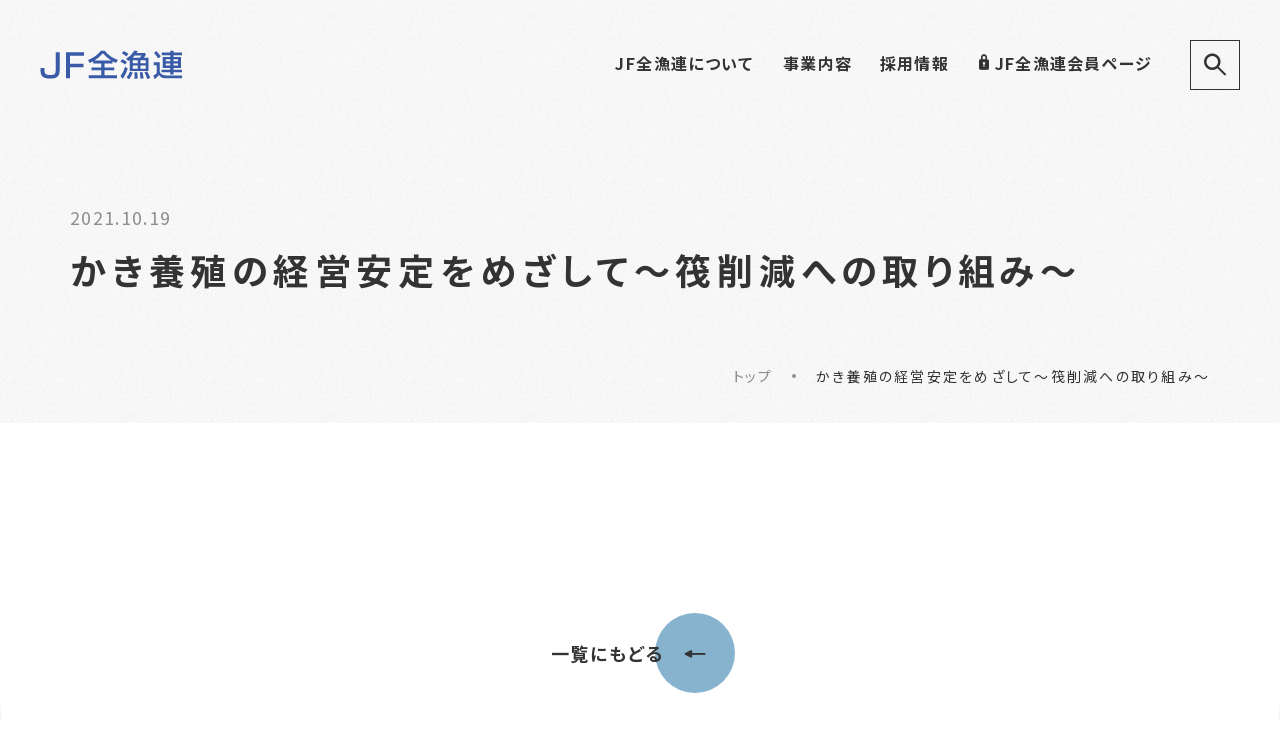

--- FILE ---
content_type: text/html; charset=UTF-8
request_url: https://www.zengyoren.or.jp/business/gyosei/compe/list/%E3%81%8B%E3%81%8D%E9%A4%8A%E6%AE%96%E3%81%AE%E7%B5%8C%E5%96%B6%E5%AE%89%E5%AE%9A%E3%82%92%E3%82%81%E3%81%96%E3%81%97%E3%81%A6%EF%BD%9E%E7%AD%8F%E5%89%8A%E6%B8%9B%E3%81%B8%E3%81%AE%E5%8F%96%E3%82%8A/
body_size: 3190
content:


<!DOCTYPE html>
<html lang="ja">
<head prefix="og: http://ogp.me/ns# fb: http://ogp.me/ns/fb# website: http://ogp.me/ns/website#">
<!-- Global site tag (gtag.js) - Google Analytics -->
<script async src="https://www.googletagmanager.com/gtag/js?id=UA-151202747-2"></script>
<script>
window.dataLayer = window.dataLayer || [];
function gtag(){dataLayer.push(arguments);}
gtag('js', new Date());

gtag('config', 'UA-151202747-2');
</script><meta charset="UTF-8">
<meta name="keywords" content="JF, JF全漁連, 漁業, 漁師, 沿岸漁業, 海, 魚, 水産業" />
<meta name="description" content="かき養殖の経営安定をめざして～筏削減への取り組み～｜「JF全漁連」は、漁業者でつくるJF（漁業協同組合）やJF連合会（都道府県漁業協同組合連合会・信用漁業協同組合連合会）の全国団体です。JFの組合員である漁業経営と生活を守り、そして青く美しい海と豊かな海の幸を次の世代まで受け継ぐため、「漁業者の生活向上、漁村地域の発展」と「消費者の皆さまに安全・安心な水産物を安定的に供給すること」を第一の使命とし、総合的に事業を行っています。" />
<meta name="viewport" content="width=device-width, initial-scale=1.0, minimum-scale=1.0, maximum-scale=1.0, user-scalable=no">
<meta name="theme-color" content="#000000">
<meta property="og:site_name" content="かき養殖の経営安定をめざして～筏削減への取り組み～｜JF全漁連ホームページ">
<meta property="og:type" content="website">
<meta property="og:url" content="https://www.zengyoren.or.jp/business/gyosei/compe/list/%E3%81%8B%E3%81%8D%E9%A4%8A%E6%AE%96%E3%81%AE%E7%B5%8C%E5%96%B6%E5%AE%89%E5%AE%9A%E3%82%92%E3%82%81%E3%81%96%E3%81%97%E3%81%A6%EF%BD%9E%E7%AD%8F%E5%89%8A%E6%B8%9B%E3%81%B8%E3%81%AE%E5%8F%96%E3%82%8A/">
<meta property="og:title" content="かき養殖の経営安定をめざして～筏削減への取り組み～｜JF全漁連ホームページ">
<meta property="og:image" content="https://www.zengyoren.or.jp/static/bin/cmn/img/ogp_zengyoren.jpg">
<meta property="og:description" content="かき養殖の経営安定をめざして～筏削減への取り組み～｜「JF全漁連」は、漁業者でつくるJF（漁業協同組合）やJF連合会（都道府県漁業協同組合連合会・信用漁業協同組合連合会）の全国団体です。JFの組合員である漁業経営と生活を守り、そして青く美しい海と豊かな海の幸を次の世代まで受け継ぐため、「漁業者の生活向上、漁村地域の発展」と「消費者の皆さまに安全・安心な水産物を安定的に供給すること」を第一の使命とし、総合的に事業を行っています。">
<meta name="twitter:card" content="summary_large_image">
<meta name="twitter:url" content="https://www.zengyoren.or.jp/business/gyosei/compe/list/%E3%81%8B%E3%81%8D%E9%A4%8A%E6%AE%96%E3%81%AE%E7%B5%8C%E5%96%B6%E5%AE%89%E5%AE%9A%E3%82%92%E3%82%81%E3%81%96%E3%81%97%E3%81%A6%EF%BD%9E%E7%AD%8F%E5%89%8A%E6%B8%9B%E3%81%B8%E3%81%AE%E5%8F%96%E3%82%8A/">
<meta name="twitter:title" content="かき養殖の経営安定をめざして～筏削減への取り組み～｜JF全漁連ホームページ">
<meta name="twitter:description" content="かき養殖の経営安定をめざして～筏削減への取り組み～｜「JF全漁連」は、漁業者でつくるJF（漁業協同組合）やJF連合会（都道府県漁業協同組合連合会・信用漁業協同組合連合会）の全国団体です。JFの組合員である漁業経営と生活を守り、そして青く美しい海と豊かな海の幸を次の世代まで受け継ぐため、「漁業者の生活向上、漁村地域の発展」と「消費者の皆さまに安全・安心な水産物を安定的に供給すること」を第一の使命とし、総合的に事業を行っています。">
<meta name="twitter:image" content="https://www.zengyoren.or.jp/static/bin/cmn/img/ogp_zengyoren.jpg">
<link rel="shortcut icon" href="https://www.zengyoren.or.jp/static/bin/cmn/img/favicon_zengyoren.ico" type="image/x-icon" />
<link rel="apple-touch-icon-precomposed" href="https://www.zengyoren.or.jp/static/bin/cmn/img/webclip.png">
<link rel="preconnect" href="https://fonts.googleapis.com">
<link rel="preconnect" href="https://fonts.gstatic.com" crossorigin>
<link href="https://fonts.googleapis.com/css2?family=Noto+Sans+JP:wght@400;700&family=Urbanist:wght@500&display=swap" rel="stylesheet">
<link rel="stylesheet" href="https://www.zengyoren.or.jp/static/bin/cmn/css/cmn.css?avn=1" media="all">
<title>かき養殖の経営安定をめざして～筏削減への取り組み～｜JF全漁連ホームページ</title>
<meta name='robots' content='max-image-preview:large' />
<link rel='stylesheet' id='contact-form-7-css'  href='https://www.zengyoren.or.jp/wp-content/plugins/contact-form-7/includes/css/styles.css?ver=5.4.2' type='text/css' media='all' />
</head>
<body class="detail">
<div id="loader">
	<!-- <i class="change"></i> -->
</div>
<header id="header">
	<div class="area">
		<p class="logo">
			<a href="/"><img src="/static/bin/cmn/img/logo_txt.svg" alt="" ></a>
		</p>
		<div id="menu">
			<div id="header_scroll">
				<div class="menu_area">
									<ul class="menu">
						<li class="about">
							<a href="https://www.zengyoren.or.jp/about/">JF全漁連について<i class="arr_r"></i></a>
						</li>
						<li>
							<a href="https://www.zengyoren.or.jp/business/">事業内容<i class="arr_r"></i></a>
						</li>
						<li>
							<a href="https://www.zengyoren.or.jp/recruit/">採用情報<i class="arr_r"></i></a>
						</li>
						<li>
							<a href="https://www.zengyoren.or.jp/members-only/" class="btn_key"><i class="key"></i>JF全漁連会員ページ<i class="arr_r"></i></a>
						</li>
					</ul>
					<form class="search_area" action="/" method="get" name="header_form">
						<input type="text" id="search" class="search_input" name="s" required size="10" placeholder="サイト内をキーワードで検索">
						<input type="submit" id="searchsubmit" class="submit" value="" />
						<i class="search"></i>
					</form>
				</div>
			</div>
		</div>
		<a class="btn_search">
			<i class="search"></i>
			<img src="/static/bin/cmn/img/bar.svg" alt="" >
			<img src="/static/bin/cmn/img/bar.svg" alt="" >
		</a>
		<a class="ctrl sp_view">
			<span>
				<img src="/static/bin/cmn/img/bar.svg" alt="" >
				<img src="/static/bin/cmn/img/bar.svg" alt="" >
				<img src="/static/bin/cmn/img/bar.svg" alt="" >
			</span>
		</a>
	</div>
</header>

<div id="wrapper" class="page">
<div id="page_title">
	<div class="container">
				<p class="date">
			<span>
			2021.10.19			</span>
			<span class="tags">
									</span>
		</p>
						<h1>
			かき養殖の経営安定をめざして～筏削減への取り組み～		</h1>
						<ul class="bread">
			<li>
				<a href="/">トップ</a>
			</li>
																											<li>
				かき養殖の経営安定をめざして～筏削減への取り組み～			</li>
		</ul>
	</div>
</div>
<div id="main"><div id="contents" class="center">
	<div class="page_contents">
		<div id="block">
					</div>
	</div>
		<div class="news_goback">
		<a href="../" class="btn_cir back">
			<span>一覧にもどる</span>
			<i class="arr_l"></i>
		</a>
	</div>
</div>
</div>
</div>
<script>
document.addEventListener( 'wpcf7mailsent', function( event ) {
location = '/inquiry/finish/'; //サンクスページURL
}, false );
</script>
<script type='text/javascript' src='https://www.zengyoren.or.jp/wp-includes/js/dist/vendor/regenerator-runtime.min.js?ver=0.13.7' id='regenerator-runtime-js'></script>
<script type='text/javascript' src='https://www.zengyoren.or.jp/wp-includes/js/dist/vendor/wp-polyfill.min.js?ver=3.15.0' id='wp-polyfill-js'></script>
<script type='text/javascript' id='contact-form-7-js-extra'>
/* <![CDATA[ */
var wpcf7 = {"api":{"root":"https:\/\/www.zengyoren.or.jp\/wp-json\/","namespace":"contact-form-7\/v1"}};
/* ]]> */
</script>
<script type='text/javascript' src='https://www.zengyoren.or.jp/wp-content/plugins/contact-form-7/includes/js/index.js?ver=5.4.2' id='contact-form-7-js'></script>
<script type='text/javascript' src='https://www.google.com/recaptcha/api.js?render=6Lf5Wa0cAAAAAO-J_LHIpbWXMTOf_GZXGqScC1wE&#038;ver=3.0' id='google-recaptcha-js'></script>
<script type='text/javascript' id='wpcf7-recaptcha-js-extra'>
/* <![CDATA[ */
var wpcf7_recaptcha = {"sitekey":"6Lf5Wa0cAAAAAO-J_LHIpbWXMTOf_GZXGqScC1wE","actions":{"homepage":"homepage","contactform":"contactform"}};
/* ]]> */
</script>
<script type='text/javascript' src='https://www.zengyoren.or.jp/wp-content/plugins/contact-form-7/modules/recaptcha/index.js?ver=5.4.2' id='wpcf7-recaptcha-js'></script>
<footer id="footer">
	<span class="bg_obj">
		<div class="obj_footer_box">
			<div id="obj_footer"></div>
		</div>
	</span>
	<div class="container">
		<a href="#wrapper" id="goto"><i class="arr_t"></i></a>
				<ul>
			<li>
				<a href="https://www.zengyoren.or.jp/privacy-policy/">プライバシーポリシー</a>
			</li>
			<li>
				<a href="https://www.zengyoren.or.jp/policy/">サイトポリシー</a>
			</li>
			<li>
				<a href="https://www.zengyoren.or.jp/social-media-policy/">ソーシャルメディアポリシー</a>
			</li>
			<li>
				<a href="https://www.zengyoren.or.jp/sitemap/">サイトマップ</a>
			</li>
			<li>
				<a href="https://www.zengyoren.or.jp/inquiry/">お問い合わせ</a>
			</li>
		</ul>
		<p class="logo">
			<a href="/"><img src="/static/bin/cmn/img/logo.svg" alt="" ></a>
		</p>
		<p class="name">
			全国漁業協同組合連合会
		</p>
		<p class="address">
			〒104-0033 <br class="sp_view_i">東京都中央区新川1-28-44 新川K•Tビル
		</p>
		<small>Copyright &copy; 全国漁業協同組合連合会 All rights reserved.</small>
	</div>
</footer><script type="text/javascript" src="/static/bin/cmn/js/lib.min.js"></script>
<script type="text/javascript" src="/static/bin/cmn/js/cmn.min.js"></script>
<script type="text/javascript" src="/static/bin/page/page/js/script.min.js"></script>
</body>
</html>

--- FILE ---
content_type: text/html; charset=utf-8
request_url: https://www.google.com/recaptcha/api2/anchor?ar=1&k=6Lf5Wa0cAAAAAO-J_LHIpbWXMTOf_GZXGqScC1wE&co=aHR0cHM6Ly93d3cuemVuZ3lvcmVuLm9yLmpwOjQ0Mw..&hl=en&v=N67nZn4AqZkNcbeMu4prBgzg&size=invisible&anchor-ms=20000&execute-ms=30000&cb=ag5gg58524wu
body_size: 48496
content:
<!DOCTYPE HTML><html dir="ltr" lang="en"><head><meta http-equiv="Content-Type" content="text/html; charset=UTF-8">
<meta http-equiv="X-UA-Compatible" content="IE=edge">
<title>reCAPTCHA</title>
<style type="text/css">
/* cyrillic-ext */
@font-face {
  font-family: 'Roboto';
  font-style: normal;
  font-weight: 400;
  font-stretch: 100%;
  src: url(//fonts.gstatic.com/s/roboto/v48/KFO7CnqEu92Fr1ME7kSn66aGLdTylUAMa3GUBHMdazTgWw.woff2) format('woff2');
  unicode-range: U+0460-052F, U+1C80-1C8A, U+20B4, U+2DE0-2DFF, U+A640-A69F, U+FE2E-FE2F;
}
/* cyrillic */
@font-face {
  font-family: 'Roboto';
  font-style: normal;
  font-weight: 400;
  font-stretch: 100%;
  src: url(//fonts.gstatic.com/s/roboto/v48/KFO7CnqEu92Fr1ME7kSn66aGLdTylUAMa3iUBHMdazTgWw.woff2) format('woff2');
  unicode-range: U+0301, U+0400-045F, U+0490-0491, U+04B0-04B1, U+2116;
}
/* greek-ext */
@font-face {
  font-family: 'Roboto';
  font-style: normal;
  font-weight: 400;
  font-stretch: 100%;
  src: url(//fonts.gstatic.com/s/roboto/v48/KFO7CnqEu92Fr1ME7kSn66aGLdTylUAMa3CUBHMdazTgWw.woff2) format('woff2');
  unicode-range: U+1F00-1FFF;
}
/* greek */
@font-face {
  font-family: 'Roboto';
  font-style: normal;
  font-weight: 400;
  font-stretch: 100%;
  src: url(//fonts.gstatic.com/s/roboto/v48/KFO7CnqEu92Fr1ME7kSn66aGLdTylUAMa3-UBHMdazTgWw.woff2) format('woff2');
  unicode-range: U+0370-0377, U+037A-037F, U+0384-038A, U+038C, U+038E-03A1, U+03A3-03FF;
}
/* math */
@font-face {
  font-family: 'Roboto';
  font-style: normal;
  font-weight: 400;
  font-stretch: 100%;
  src: url(//fonts.gstatic.com/s/roboto/v48/KFO7CnqEu92Fr1ME7kSn66aGLdTylUAMawCUBHMdazTgWw.woff2) format('woff2');
  unicode-range: U+0302-0303, U+0305, U+0307-0308, U+0310, U+0312, U+0315, U+031A, U+0326-0327, U+032C, U+032F-0330, U+0332-0333, U+0338, U+033A, U+0346, U+034D, U+0391-03A1, U+03A3-03A9, U+03B1-03C9, U+03D1, U+03D5-03D6, U+03F0-03F1, U+03F4-03F5, U+2016-2017, U+2034-2038, U+203C, U+2040, U+2043, U+2047, U+2050, U+2057, U+205F, U+2070-2071, U+2074-208E, U+2090-209C, U+20D0-20DC, U+20E1, U+20E5-20EF, U+2100-2112, U+2114-2115, U+2117-2121, U+2123-214F, U+2190, U+2192, U+2194-21AE, U+21B0-21E5, U+21F1-21F2, U+21F4-2211, U+2213-2214, U+2216-22FF, U+2308-230B, U+2310, U+2319, U+231C-2321, U+2336-237A, U+237C, U+2395, U+239B-23B7, U+23D0, U+23DC-23E1, U+2474-2475, U+25AF, U+25B3, U+25B7, U+25BD, U+25C1, U+25CA, U+25CC, U+25FB, U+266D-266F, U+27C0-27FF, U+2900-2AFF, U+2B0E-2B11, U+2B30-2B4C, U+2BFE, U+3030, U+FF5B, U+FF5D, U+1D400-1D7FF, U+1EE00-1EEFF;
}
/* symbols */
@font-face {
  font-family: 'Roboto';
  font-style: normal;
  font-weight: 400;
  font-stretch: 100%;
  src: url(//fonts.gstatic.com/s/roboto/v48/KFO7CnqEu92Fr1ME7kSn66aGLdTylUAMaxKUBHMdazTgWw.woff2) format('woff2');
  unicode-range: U+0001-000C, U+000E-001F, U+007F-009F, U+20DD-20E0, U+20E2-20E4, U+2150-218F, U+2190, U+2192, U+2194-2199, U+21AF, U+21E6-21F0, U+21F3, U+2218-2219, U+2299, U+22C4-22C6, U+2300-243F, U+2440-244A, U+2460-24FF, U+25A0-27BF, U+2800-28FF, U+2921-2922, U+2981, U+29BF, U+29EB, U+2B00-2BFF, U+4DC0-4DFF, U+FFF9-FFFB, U+10140-1018E, U+10190-1019C, U+101A0, U+101D0-101FD, U+102E0-102FB, U+10E60-10E7E, U+1D2C0-1D2D3, U+1D2E0-1D37F, U+1F000-1F0FF, U+1F100-1F1AD, U+1F1E6-1F1FF, U+1F30D-1F30F, U+1F315, U+1F31C, U+1F31E, U+1F320-1F32C, U+1F336, U+1F378, U+1F37D, U+1F382, U+1F393-1F39F, U+1F3A7-1F3A8, U+1F3AC-1F3AF, U+1F3C2, U+1F3C4-1F3C6, U+1F3CA-1F3CE, U+1F3D4-1F3E0, U+1F3ED, U+1F3F1-1F3F3, U+1F3F5-1F3F7, U+1F408, U+1F415, U+1F41F, U+1F426, U+1F43F, U+1F441-1F442, U+1F444, U+1F446-1F449, U+1F44C-1F44E, U+1F453, U+1F46A, U+1F47D, U+1F4A3, U+1F4B0, U+1F4B3, U+1F4B9, U+1F4BB, U+1F4BF, U+1F4C8-1F4CB, U+1F4D6, U+1F4DA, U+1F4DF, U+1F4E3-1F4E6, U+1F4EA-1F4ED, U+1F4F7, U+1F4F9-1F4FB, U+1F4FD-1F4FE, U+1F503, U+1F507-1F50B, U+1F50D, U+1F512-1F513, U+1F53E-1F54A, U+1F54F-1F5FA, U+1F610, U+1F650-1F67F, U+1F687, U+1F68D, U+1F691, U+1F694, U+1F698, U+1F6AD, U+1F6B2, U+1F6B9-1F6BA, U+1F6BC, U+1F6C6-1F6CF, U+1F6D3-1F6D7, U+1F6E0-1F6EA, U+1F6F0-1F6F3, U+1F6F7-1F6FC, U+1F700-1F7FF, U+1F800-1F80B, U+1F810-1F847, U+1F850-1F859, U+1F860-1F887, U+1F890-1F8AD, U+1F8B0-1F8BB, U+1F8C0-1F8C1, U+1F900-1F90B, U+1F93B, U+1F946, U+1F984, U+1F996, U+1F9E9, U+1FA00-1FA6F, U+1FA70-1FA7C, U+1FA80-1FA89, U+1FA8F-1FAC6, U+1FACE-1FADC, U+1FADF-1FAE9, U+1FAF0-1FAF8, U+1FB00-1FBFF;
}
/* vietnamese */
@font-face {
  font-family: 'Roboto';
  font-style: normal;
  font-weight: 400;
  font-stretch: 100%;
  src: url(//fonts.gstatic.com/s/roboto/v48/KFO7CnqEu92Fr1ME7kSn66aGLdTylUAMa3OUBHMdazTgWw.woff2) format('woff2');
  unicode-range: U+0102-0103, U+0110-0111, U+0128-0129, U+0168-0169, U+01A0-01A1, U+01AF-01B0, U+0300-0301, U+0303-0304, U+0308-0309, U+0323, U+0329, U+1EA0-1EF9, U+20AB;
}
/* latin-ext */
@font-face {
  font-family: 'Roboto';
  font-style: normal;
  font-weight: 400;
  font-stretch: 100%;
  src: url(//fonts.gstatic.com/s/roboto/v48/KFO7CnqEu92Fr1ME7kSn66aGLdTylUAMa3KUBHMdazTgWw.woff2) format('woff2');
  unicode-range: U+0100-02BA, U+02BD-02C5, U+02C7-02CC, U+02CE-02D7, U+02DD-02FF, U+0304, U+0308, U+0329, U+1D00-1DBF, U+1E00-1E9F, U+1EF2-1EFF, U+2020, U+20A0-20AB, U+20AD-20C0, U+2113, U+2C60-2C7F, U+A720-A7FF;
}
/* latin */
@font-face {
  font-family: 'Roboto';
  font-style: normal;
  font-weight: 400;
  font-stretch: 100%;
  src: url(//fonts.gstatic.com/s/roboto/v48/KFO7CnqEu92Fr1ME7kSn66aGLdTylUAMa3yUBHMdazQ.woff2) format('woff2');
  unicode-range: U+0000-00FF, U+0131, U+0152-0153, U+02BB-02BC, U+02C6, U+02DA, U+02DC, U+0304, U+0308, U+0329, U+2000-206F, U+20AC, U+2122, U+2191, U+2193, U+2212, U+2215, U+FEFF, U+FFFD;
}
/* cyrillic-ext */
@font-face {
  font-family: 'Roboto';
  font-style: normal;
  font-weight: 500;
  font-stretch: 100%;
  src: url(//fonts.gstatic.com/s/roboto/v48/KFO7CnqEu92Fr1ME7kSn66aGLdTylUAMa3GUBHMdazTgWw.woff2) format('woff2');
  unicode-range: U+0460-052F, U+1C80-1C8A, U+20B4, U+2DE0-2DFF, U+A640-A69F, U+FE2E-FE2F;
}
/* cyrillic */
@font-face {
  font-family: 'Roboto';
  font-style: normal;
  font-weight: 500;
  font-stretch: 100%;
  src: url(//fonts.gstatic.com/s/roboto/v48/KFO7CnqEu92Fr1ME7kSn66aGLdTylUAMa3iUBHMdazTgWw.woff2) format('woff2');
  unicode-range: U+0301, U+0400-045F, U+0490-0491, U+04B0-04B1, U+2116;
}
/* greek-ext */
@font-face {
  font-family: 'Roboto';
  font-style: normal;
  font-weight: 500;
  font-stretch: 100%;
  src: url(//fonts.gstatic.com/s/roboto/v48/KFO7CnqEu92Fr1ME7kSn66aGLdTylUAMa3CUBHMdazTgWw.woff2) format('woff2');
  unicode-range: U+1F00-1FFF;
}
/* greek */
@font-face {
  font-family: 'Roboto';
  font-style: normal;
  font-weight: 500;
  font-stretch: 100%;
  src: url(//fonts.gstatic.com/s/roboto/v48/KFO7CnqEu92Fr1ME7kSn66aGLdTylUAMa3-UBHMdazTgWw.woff2) format('woff2');
  unicode-range: U+0370-0377, U+037A-037F, U+0384-038A, U+038C, U+038E-03A1, U+03A3-03FF;
}
/* math */
@font-face {
  font-family: 'Roboto';
  font-style: normal;
  font-weight: 500;
  font-stretch: 100%;
  src: url(//fonts.gstatic.com/s/roboto/v48/KFO7CnqEu92Fr1ME7kSn66aGLdTylUAMawCUBHMdazTgWw.woff2) format('woff2');
  unicode-range: U+0302-0303, U+0305, U+0307-0308, U+0310, U+0312, U+0315, U+031A, U+0326-0327, U+032C, U+032F-0330, U+0332-0333, U+0338, U+033A, U+0346, U+034D, U+0391-03A1, U+03A3-03A9, U+03B1-03C9, U+03D1, U+03D5-03D6, U+03F0-03F1, U+03F4-03F5, U+2016-2017, U+2034-2038, U+203C, U+2040, U+2043, U+2047, U+2050, U+2057, U+205F, U+2070-2071, U+2074-208E, U+2090-209C, U+20D0-20DC, U+20E1, U+20E5-20EF, U+2100-2112, U+2114-2115, U+2117-2121, U+2123-214F, U+2190, U+2192, U+2194-21AE, U+21B0-21E5, U+21F1-21F2, U+21F4-2211, U+2213-2214, U+2216-22FF, U+2308-230B, U+2310, U+2319, U+231C-2321, U+2336-237A, U+237C, U+2395, U+239B-23B7, U+23D0, U+23DC-23E1, U+2474-2475, U+25AF, U+25B3, U+25B7, U+25BD, U+25C1, U+25CA, U+25CC, U+25FB, U+266D-266F, U+27C0-27FF, U+2900-2AFF, U+2B0E-2B11, U+2B30-2B4C, U+2BFE, U+3030, U+FF5B, U+FF5D, U+1D400-1D7FF, U+1EE00-1EEFF;
}
/* symbols */
@font-face {
  font-family: 'Roboto';
  font-style: normal;
  font-weight: 500;
  font-stretch: 100%;
  src: url(//fonts.gstatic.com/s/roboto/v48/KFO7CnqEu92Fr1ME7kSn66aGLdTylUAMaxKUBHMdazTgWw.woff2) format('woff2');
  unicode-range: U+0001-000C, U+000E-001F, U+007F-009F, U+20DD-20E0, U+20E2-20E4, U+2150-218F, U+2190, U+2192, U+2194-2199, U+21AF, U+21E6-21F0, U+21F3, U+2218-2219, U+2299, U+22C4-22C6, U+2300-243F, U+2440-244A, U+2460-24FF, U+25A0-27BF, U+2800-28FF, U+2921-2922, U+2981, U+29BF, U+29EB, U+2B00-2BFF, U+4DC0-4DFF, U+FFF9-FFFB, U+10140-1018E, U+10190-1019C, U+101A0, U+101D0-101FD, U+102E0-102FB, U+10E60-10E7E, U+1D2C0-1D2D3, U+1D2E0-1D37F, U+1F000-1F0FF, U+1F100-1F1AD, U+1F1E6-1F1FF, U+1F30D-1F30F, U+1F315, U+1F31C, U+1F31E, U+1F320-1F32C, U+1F336, U+1F378, U+1F37D, U+1F382, U+1F393-1F39F, U+1F3A7-1F3A8, U+1F3AC-1F3AF, U+1F3C2, U+1F3C4-1F3C6, U+1F3CA-1F3CE, U+1F3D4-1F3E0, U+1F3ED, U+1F3F1-1F3F3, U+1F3F5-1F3F7, U+1F408, U+1F415, U+1F41F, U+1F426, U+1F43F, U+1F441-1F442, U+1F444, U+1F446-1F449, U+1F44C-1F44E, U+1F453, U+1F46A, U+1F47D, U+1F4A3, U+1F4B0, U+1F4B3, U+1F4B9, U+1F4BB, U+1F4BF, U+1F4C8-1F4CB, U+1F4D6, U+1F4DA, U+1F4DF, U+1F4E3-1F4E6, U+1F4EA-1F4ED, U+1F4F7, U+1F4F9-1F4FB, U+1F4FD-1F4FE, U+1F503, U+1F507-1F50B, U+1F50D, U+1F512-1F513, U+1F53E-1F54A, U+1F54F-1F5FA, U+1F610, U+1F650-1F67F, U+1F687, U+1F68D, U+1F691, U+1F694, U+1F698, U+1F6AD, U+1F6B2, U+1F6B9-1F6BA, U+1F6BC, U+1F6C6-1F6CF, U+1F6D3-1F6D7, U+1F6E0-1F6EA, U+1F6F0-1F6F3, U+1F6F7-1F6FC, U+1F700-1F7FF, U+1F800-1F80B, U+1F810-1F847, U+1F850-1F859, U+1F860-1F887, U+1F890-1F8AD, U+1F8B0-1F8BB, U+1F8C0-1F8C1, U+1F900-1F90B, U+1F93B, U+1F946, U+1F984, U+1F996, U+1F9E9, U+1FA00-1FA6F, U+1FA70-1FA7C, U+1FA80-1FA89, U+1FA8F-1FAC6, U+1FACE-1FADC, U+1FADF-1FAE9, U+1FAF0-1FAF8, U+1FB00-1FBFF;
}
/* vietnamese */
@font-face {
  font-family: 'Roboto';
  font-style: normal;
  font-weight: 500;
  font-stretch: 100%;
  src: url(//fonts.gstatic.com/s/roboto/v48/KFO7CnqEu92Fr1ME7kSn66aGLdTylUAMa3OUBHMdazTgWw.woff2) format('woff2');
  unicode-range: U+0102-0103, U+0110-0111, U+0128-0129, U+0168-0169, U+01A0-01A1, U+01AF-01B0, U+0300-0301, U+0303-0304, U+0308-0309, U+0323, U+0329, U+1EA0-1EF9, U+20AB;
}
/* latin-ext */
@font-face {
  font-family: 'Roboto';
  font-style: normal;
  font-weight: 500;
  font-stretch: 100%;
  src: url(//fonts.gstatic.com/s/roboto/v48/KFO7CnqEu92Fr1ME7kSn66aGLdTylUAMa3KUBHMdazTgWw.woff2) format('woff2');
  unicode-range: U+0100-02BA, U+02BD-02C5, U+02C7-02CC, U+02CE-02D7, U+02DD-02FF, U+0304, U+0308, U+0329, U+1D00-1DBF, U+1E00-1E9F, U+1EF2-1EFF, U+2020, U+20A0-20AB, U+20AD-20C0, U+2113, U+2C60-2C7F, U+A720-A7FF;
}
/* latin */
@font-face {
  font-family: 'Roboto';
  font-style: normal;
  font-weight: 500;
  font-stretch: 100%;
  src: url(//fonts.gstatic.com/s/roboto/v48/KFO7CnqEu92Fr1ME7kSn66aGLdTylUAMa3yUBHMdazQ.woff2) format('woff2');
  unicode-range: U+0000-00FF, U+0131, U+0152-0153, U+02BB-02BC, U+02C6, U+02DA, U+02DC, U+0304, U+0308, U+0329, U+2000-206F, U+20AC, U+2122, U+2191, U+2193, U+2212, U+2215, U+FEFF, U+FFFD;
}
/* cyrillic-ext */
@font-face {
  font-family: 'Roboto';
  font-style: normal;
  font-weight: 900;
  font-stretch: 100%;
  src: url(//fonts.gstatic.com/s/roboto/v48/KFO7CnqEu92Fr1ME7kSn66aGLdTylUAMa3GUBHMdazTgWw.woff2) format('woff2');
  unicode-range: U+0460-052F, U+1C80-1C8A, U+20B4, U+2DE0-2DFF, U+A640-A69F, U+FE2E-FE2F;
}
/* cyrillic */
@font-face {
  font-family: 'Roboto';
  font-style: normal;
  font-weight: 900;
  font-stretch: 100%;
  src: url(//fonts.gstatic.com/s/roboto/v48/KFO7CnqEu92Fr1ME7kSn66aGLdTylUAMa3iUBHMdazTgWw.woff2) format('woff2');
  unicode-range: U+0301, U+0400-045F, U+0490-0491, U+04B0-04B1, U+2116;
}
/* greek-ext */
@font-face {
  font-family: 'Roboto';
  font-style: normal;
  font-weight: 900;
  font-stretch: 100%;
  src: url(//fonts.gstatic.com/s/roboto/v48/KFO7CnqEu92Fr1ME7kSn66aGLdTylUAMa3CUBHMdazTgWw.woff2) format('woff2');
  unicode-range: U+1F00-1FFF;
}
/* greek */
@font-face {
  font-family: 'Roboto';
  font-style: normal;
  font-weight: 900;
  font-stretch: 100%;
  src: url(//fonts.gstatic.com/s/roboto/v48/KFO7CnqEu92Fr1ME7kSn66aGLdTylUAMa3-UBHMdazTgWw.woff2) format('woff2');
  unicode-range: U+0370-0377, U+037A-037F, U+0384-038A, U+038C, U+038E-03A1, U+03A3-03FF;
}
/* math */
@font-face {
  font-family: 'Roboto';
  font-style: normal;
  font-weight: 900;
  font-stretch: 100%;
  src: url(//fonts.gstatic.com/s/roboto/v48/KFO7CnqEu92Fr1ME7kSn66aGLdTylUAMawCUBHMdazTgWw.woff2) format('woff2');
  unicode-range: U+0302-0303, U+0305, U+0307-0308, U+0310, U+0312, U+0315, U+031A, U+0326-0327, U+032C, U+032F-0330, U+0332-0333, U+0338, U+033A, U+0346, U+034D, U+0391-03A1, U+03A3-03A9, U+03B1-03C9, U+03D1, U+03D5-03D6, U+03F0-03F1, U+03F4-03F5, U+2016-2017, U+2034-2038, U+203C, U+2040, U+2043, U+2047, U+2050, U+2057, U+205F, U+2070-2071, U+2074-208E, U+2090-209C, U+20D0-20DC, U+20E1, U+20E5-20EF, U+2100-2112, U+2114-2115, U+2117-2121, U+2123-214F, U+2190, U+2192, U+2194-21AE, U+21B0-21E5, U+21F1-21F2, U+21F4-2211, U+2213-2214, U+2216-22FF, U+2308-230B, U+2310, U+2319, U+231C-2321, U+2336-237A, U+237C, U+2395, U+239B-23B7, U+23D0, U+23DC-23E1, U+2474-2475, U+25AF, U+25B3, U+25B7, U+25BD, U+25C1, U+25CA, U+25CC, U+25FB, U+266D-266F, U+27C0-27FF, U+2900-2AFF, U+2B0E-2B11, U+2B30-2B4C, U+2BFE, U+3030, U+FF5B, U+FF5D, U+1D400-1D7FF, U+1EE00-1EEFF;
}
/* symbols */
@font-face {
  font-family: 'Roboto';
  font-style: normal;
  font-weight: 900;
  font-stretch: 100%;
  src: url(//fonts.gstatic.com/s/roboto/v48/KFO7CnqEu92Fr1ME7kSn66aGLdTylUAMaxKUBHMdazTgWw.woff2) format('woff2');
  unicode-range: U+0001-000C, U+000E-001F, U+007F-009F, U+20DD-20E0, U+20E2-20E4, U+2150-218F, U+2190, U+2192, U+2194-2199, U+21AF, U+21E6-21F0, U+21F3, U+2218-2219, U+2299, U+22C4-22C6, U+2300-243F, U+2440-244A, U+2460-24FF, U+25A0-27BF, U+2800-28FF, U+2921-2922, U+2981, U+29BF, U+29EB, U+2B00-2BFF, U+4DC0-4DFF, U+FFF9-FFFB, U+10140-1018E, U+10190-1019C, U+101A0, U+101D0-101FD, U+102E0-102FB, U+10E60-10E7E, U+1D2C0-1D2D3, U+1D2E0-1D37F, U+1F000-1F0FF, U+1F100-1F1AD, U+1F1E6-1F1FF, U+1F30D-1F30F, U+1F315, U+1F31C, U+1F31E, U+1F320-1F32C, U+1F336, U+1F378, U+1F37D, U+1F382, U+1F393-1F39F, U+1F3A7-1F3A8, U+1F3AC-1F3AF, U+1F3C2, U+1F3C4-1F3C6, U+1F3CA-1F3CE, U+1F3D4-1F3E0, U+1F3ED, U+1F3F1-1F3F3, U+1F3F5-1F3F7, U+1F408, U+1F415, U+1F41F, U+1F426, U+1F43F, U+1F441-1F442, U+1F444, U+1F446-1F449, U+1F44C-1F44E, U+1F453, U+1F46A, U+1F47D, U+1F4A3, U+1F4B0, U+1F4B3, U+1F4B9, U+1F4BB, U+1F4BF, U+1F4C8-1F4CB, U+1F4D6, U+1F4DA, U+1F4DF, U+1F4E3-1F4E6, U+1F4EA-1F4ED, U+1F4F7, U+1F4F9-1F4FB, U+1F4FD-1F4FE, U+1F503, U+1F507-1F50B, U+1F50D, U+1F512-1F513, U+1F53E-1F54A, U+1F54F-1F5FA, U+1F610, U+1F650-1F67F, U+1F687, U+1F68D, U+1F691, U+1F694, U+1F698, U+1F6AD, U+1F6B2, U+1F6B9-1F6BA, U+1F6BC, U+1F6C6-1F6CF, U+1F6D3-1F6D7, U+1F6E0-1F6EA, U+1F6F0-1F6F3, U+1F6F7-1F6FC, U+1F700-1F7FF, U+1F800-1F80B, U+1F810-1F847, U+1F850-1F859, U+1F860-1F887, U+1F890-1F8AD, U+1F8B0-1F8BB, U+1F8C0-1F8C1, U+1F900-1F90B, U+1F93B, U+1F946, U+1F984, U+1F996, U+1F9E9, U+1FA00-1FA6F, U+1FA70-1FA7C, U+1FA80-1FA89, U+1FA8F-1FAC6, U+1FACE-1FADC, U+1FADF-1FAE9, U+1FAF0-1FAF8, U+1FB00-1FBFF;
}
/* vietnamese */
@font-face {
  font-family: 'Roboto';
  font-style: normal;
  font-weight: 900;
  font-stretch: 100%;
  src: url(//fonts.gstatic.com/s/roboto/v48/KFO7CnqEu92Fr1ME7kSn66aGLdTylUAMa3OUBHMdazTgWw.woff2) format('woff2');
  unicode-range: U+0102-0103, U+0110-0111, U+0128-0129, U+0168-0169, U+01A0-01A1, U+01AF-01B0, U+0300-0301, U+0303-0304, U+0308-0309, U+0323, U+0329, U+1EA0-1EF9, U+20AB;
}
/* latin-ext */
@font-face {
  font-family: 'Roboto';
  font-style: normal;
  font-weight: 900;
  font-stretch: 100%;
  src: url(//fonts.gstatic.com/s/roboto/v48/KFO7CnqEu92Fr1ME7kSn66aGLdTylUAMa3KUBHMdazTgWw.woff2) format('woff2');
  unicode-range: U+0100-02BA, U+02BD-02C5, U+02C7-02CC, U+02CE-02D7, U+02DD-02FF, U+0304, U+0308, U+0329, U+1D00-1DBF, U+1E00-1E9F, U+1EF2-1EFF, U+2020, U+20A0-20AB, U+20AD-20C0, U+2113, U+2C60-2C7F, U+A720-A7FF;
}
/* latin */
@font-face {
  font-family: 'Roboto';
  font-style: normal;
  font-weight: 900;
  font-stretch: 100%;
  src: url(//fonts.gstatic.com/s/roboto/v48/KFO7CnqEu92Fr1ME7kSn66aGLdTylUAMa3yUBHMdazQ.woff2) format('woff2');
  unicode-range: U+0000-00FF, U+0131, U+0152-0153, U+02BB-02BC, U+02C6, U+02DA, U+02DC, U+0304, U+0308, U+0329, U+2000-206F, U+20AC, U+2122, U+2191, U+2193, U+2212, U+2215, U+FEFF, U+FFFD;
}

</style>
<link rel="stylesheet" type="text/css" href="https://www.gstatic.com/recaptcha/releases/N67nZn4AqZkNcbeMu4prBgzg/styles__ltr.css">
<script nonce="0Iq-7-nNnteF9t9WcHmh9w" type="text/javascript">window['__recaptcha_api'] = 'https://www.google.com/recaptcha/api2/';</script>
<script type="text/javascript" src="https://www.gstatic.com/recaptcha/releases/N67nZn4AqZkNcbeMu4prBgzg/recaptcha__en.js" nonce="0Iq-7-nNnteF9t9WcHmh9w">
      
    </script></head>
<body><div id="rc-anchor-alert" class="rc-anchor-alert"></div>
<input type="hidden" id="recaptcha-token" value="[base64]">
<script type="text/javascript" nonce="0Iq-7-nNnteF9t9WcHmh9w">
      recaptcha.anchor.Main.init("[\x22ainput\x22,[\x22bgdata\x22,\x22\x22,\[base64]/[base64]/[base64]/[base64]/[base64]/[base64]/[base64]/[base64]/bmV3IFlbcV0oQVswXSk6aD09Mj9uZXcgWVtxXShBWzBdLEFbMV0pOmg9PTM/bmV3IFlbcV0oQVswXSxBWzFdLEFbMl0pOmg9PTQ/[base64]/aXcoSS5ILEkpOngoOCx0cnVlLEkpfSxFMj12LnJlcXVlc3RJZGxlQ2FsbGJhY2s/[base64]/[base64]/[base64]/[base64]\\u003d\x22,\[base64]\\u003d\\u003d\x22,\[base64]/DucOtwrwSRRLDhhwTMcOwSsOIw5UTwrrCisOxK8ORw63Du2bDsTXCmFbCtGrDhMKSBEDDgwpnNVDChsOnwobDvcKlwq/CrcO3wprDkCJteCxAwrHDrxliSWoSGkspUsO0wrzClREFwp/Dnz1ZwppHRMKrHsOrwqXCg8ODRgnDgcKHEVIXwr3DicOHbCMFw49Zc8Oqwp3Dv8OTwqc7w6x7w5/Cl8KwCsO0K28ILcOkwoczwrDCucKudsOXwrfDvlbDtsK7RsKyUcK0w71Lw4XDhQ1Qw5LDnsOrw4fDklHCosOddsK6DG9UMw4/ZxNvw6Foc8KoCsO2w4DClcOrw7PDqyDDlMKuAk7CoELCtsONwp50Gx8Kwr10w7pCw43CscOcw5DDu8KZQsOiE3UXw5gQwrZawrQNw7/DuMOLbRzCkMKdfmnCqTbDswrDvMOPwqLCsMO/UcKyR8Ogw4UpP8O5G8KAw4MIbmbDo0TDtcOjw53DplgCN8Kkw4YGQ0Y5XzMLw5vCq1jCrnIwPnjDuULCj8KTw5vDhcOGw6PCi3hlwr/DikHDocOuw57DvnV3w7VYIsO0w4jCl0kQwqXDtMKKw6ZZwofDrkfDtk3DuGXCsMOfwo/DgDTDlMKEWMOQWCvDpsOeXcK5L0tIZsKHb8OVw5rDrsKda8KMwp7DtcK7UcO7w7dlw4LDnMKCw7NoK2DCkMO2w7F0WMOMQkzDqcO3KizCsAMQd8OqFm/[base64]/DsUnDtcKgwp3CosOUw7Rnwq3CkCAIw4xWwq43w4sWdSvCsMOHwoQSwolSF20nw5w/H8Oow4/DnRFoaMOvDMKQMsK2w4XDvMOfPMKRL8KAw6PCow3DnHzCvwXCosOmwo/CgsKTBHfDiAx+ecOPwoDCgWh2ZBxmTU9yTcORwqZ2KDgrCn5Sw5gVw5YtwrBfPcKHw4sOJcOVwqErwofDsMKnBE0KOSXCkBFxw4/ChMK+G1wgwo9aCsOmw6nCjVXDgwtyw5UfCMO9IMKwCwTDmA/[base64]/CiEB4wpDDvHDCnVbDliAfw6PDr8KfwpDCgmJTQMKNwrYScBsJwrUKw4cUH8K1w6Y1wrNVJmkgw4hBf8Kew5/[base64]/Z8KXYlfDvcKZREjDlMKpw55qBF91KMOOI8KvGj95EXPDukbCsA88w6LDhMKgwoNIcQDCrWtwP8K/w7/[base64]/DsOCwpPCh2HClijChsOLD8O0aRnCl8OpwpbDoHpRwpQMw5tCdcKGwoZjZxfCoxUAajNkdsKpwoPChCZsXXoQw7DCpcKWSsO1wo7DpSDDnEfCssKXwosAX2l8w608ScKzMcOewo7DkX40O8KcwoRLScOEwq3Do1XDhV/[base64]/Dm8O4AsKZMsK/NEo+Um3DscKvT8KZw5lbw63Csl4Xwp4fwo7ClsK4anJ4MDAZw6PDohjDpGXCmkjCn8ODRsK/wrHCszzDksODTjjDukdrwowAb8Kawp/Dp8OBA8OgwqnCh8KDIXDDnVTCjB7Dp33CqlhzwoMCScKjXsO7w459dMKvw7fDusO9w6oNUg/DqMObRRFDBcKKOMK4ag3Cv0XCsMOOw5g/P2DCnituw5UCK8KzK2Nvw6PDssOLE8Kvw6fCnEF5VMO1YlBGV8KpUmfDmcKWaXHDn8KmwqVacMK+w6/DucOEEnkRZQHDrH8OTcKaQDTDl8OXwpjCrsOgNMK1w41lSsOIVsKxSn0kJz/DtTtaw6Mpw4LDlsOaCsOZM8OdRSFZeQXDpTMNwrXCgkjDhiRlcQcow4xZYsK4w5JVZ1vCksKBScOjVcO9DMKlfFV+QCjDvWzDh8OIYMKuJMOvw7jCvA3CmMOXQDEmVEbCh8O/[base64]/w4PDocOTwoHDgsKnwoE/VsOvwpzCmcOPfsOgw7FbfsOmwrrDtsO+DcKxTQnDk0zDoMOXw6R4YHswccK9w7bCm8K7wpRPw5Rvw6A2wpQjwoAww698BsK2IXMTwobCosOKwqrCoMK7bEIDw4jCicKLw7MZXz3CisOiwr87AMKcfR52c8KreS4zw7ggA8OWPXFZccK/w4YHDcKRGBXCm2gJw6tZwrTDu8OEw77Dm1vCssKLPsKRwqHCu8K2fQ3DnMKbwoHCsTXDqH8Bw77CmQ8Nw7sYfi3Cp8KKwoHDpGvCkm/CkMK+woZBw7wuw5Eywp8swqXDhCwMBsOkbMOPw57Dpgdiw6V/[base64]/[base64]/O8KRwovDkXDCgnk1dSDCkx87w6Zvw7hgw67CnmnDm8ONJAfDl8OQwqRJH8KvwpvDpWjCv8OMwrgLw5VuWsKhO8KDHsK8Y8KxI8O/ahfCmUjChsOLw4zDpyfCjgg/w50qDFLDtsOwwqrDvsOmdUzDgQTDocKZw6fDhi16VcKtwop6w5/DnQHDs8KIwqQkwocwaEfDsB09DjLDhcO5T8OHGsKCwrjDlT4uXMOvwoc0w4bCrn8lWsORwq4jwqvDs8KMw7NAwqE8OQBtw7opdi7ClcKkw4k9w5HDvBQEwp9AEQNwA1DCvFE+wqHDv8KXNcK2LsOcDxzCvMK2wrTDi8Kaw7cfwp5BBn/[base64]/LcK3M8ONw7JsXR9bw78lwrQ1QmQAPHvCgMKYRXbCjMK2wp3CuzzDqMKFwqjCqRxISEExwo/[base64]/[base64]/Dj8K/w5sJw7fDr0EBw6sMw4ZpZnrDhcKqwo4CwqAawpIJwowQwos4wq0FTwAdwq/CjALDq8Ktw4XDug0CO8K1w4jDo8KCNFgwPSnChMK/TDHDo8ObVMOtwqDChR9jCcKZwpAmDMOIw4FRacKjVcKEGUcqwqjDgcOUwoDCp3UXwoR1wr/CuzvDk8KcRwppw6lzw6hRHR/DhcOqaGDDlTcEwrx0w7EVZcOkV2sxw6jCrMKUHsKjw5FPw7pGdxEhezTDlXcBKMOOXRHDtsOIfMKdeUtKI8KfFcOqwpnCmyvDg8OGw6UJw6ZAf19lw7HDsyETYcKIwrgpw5bDksOGKXZsw7XCrQFLwonDlyAoGUvCv13DlsOObhxiw6HDvMOxw5l2wq/Dr2jCu2rCryHDtXIwEAbCosKCw4p+LsKtGDhWw5tQw5towr/DqiMhMMOlw4HDpsKewqHDisK7FcO2F8O/GMOcQcO4G8Kbw7HCtcO0aMK2OHR3wr/CtcKjMMKBbMOXaD3Dpj/Cv8OGwrTCksKwIHcKw7TCr8OvwrZgw63CrMOIwrHDpMKACXjDiFTCim3Co1zCtcOyKGDDiWwCUMOFw6RPK8Kad8Ofw5pBw67Dl1DCiRBiw5vDnMOBw4MoBcKwOTFDPsOAMAHCpmfDk8KBWBsdbcKhRTcfwrgTYmHDuWARK1XCm8OnwoQ/ZnnCiX/CgWrDhCYqw6lOw7vDq8KDwofCv8Kow73DohXCsMKhGxPCpcObC8KCwqI7O8KLdsOyw6Uww44dNj/DpFPDiRUFQcKKIkTCrhPDqlkqKBNaw7New7tSwrdMw7bCvU/Ci8KKw4opVMK1D3rChQ4Pw7HDrsOZQWRXTcO3F8OeHUvDtMKIDg1uw5k8HcKDYcKiNVp8acOGw4jDjkJHwrQhw7jCi3jCpCbChD0LVWPCpMOCwozCmMKVc1zCncO3VhUkHXgGw4rCisKsOcO1NDfCuMOHGgwaQRsDw7s1LcKTwoLCvcOtwoN5c8OVEk8Uwp/[base64]/DpiLDs8OCwpsAwrzChsKwEDrDim/DryHCn8Ozw6fCjjXDljZVw4V+csKjWcO4w5nCpmbDiD3Cuj7DhxBtHQUNwrc4wqTClR8AecOnNcOCw7ZOfixWwooEUFrClTPCv8O1w6fDk8OLwpcKwo4ow6JQcsKYwqMqwq/DucKIw50GwqvCuMKaVsKnXMOtG8OZbRwNwokzw5BRBsOZwqIAUhrDgcK4NcK1Zw/DmMO5wpLDjgDCksKQw6cdwrgRwrAIw7jClgU7IsKnUgNeGMKlw5paPAQJwr/[base64]/[base64]/wrfDjE5oBMOuNA7DlRHDpsKtw4/DjnJPW8OGL8KZCVTDnsKTH3vCpsONTHvDk8OJSWHDqMKFJgvDsD/DmAfCoSPDqW/[base64]/S3HDiUgSUMKhMcKrRykbwpzDp8KYwr/Dtx8iWsOuw7fCpcKSw6cKwoxqw7x3wrDDqsOIC8O+IsKyw6dSwpEhGMK6FW5+w5LClmAVw5DCpG9Aw67Dh0DCh2YRw77CpsKlwoNIGTLDusOVw7waN8OfU8Kpw4AXZcOlMkp9W3LDo8KjZMOfIMOvGCBcd8OHHcKAZGg6NCHDhMK3w4F8bsO/[base64]/e1xZW3TCgSNFTgVVwqdOwpPDu8KywqnDqw9Twr9NwqY0IF13wpTDisObAsOKTMKwaMOxWW4Dw5V/w7rDgUXDsX/[base64]/DqnxOKmgawr1SKsOzwqoXWcKDwqkHw40EUsOBwpbDo3dGwrzCrlvDmcOLXFfCvcKcdMOwHMK/[base64]/CkwbDu8KlJsK+QcOIaiLCi3cyb8KUXsODPjzChMOdw5ExDFPDsGQUGsK7wrDDt8OEB8KiIMOzO8K/w6vCvH/DuRPDucKMQMKnwpZgwoLDkQluW2XDiS7ClA16b1NjwqLDhHHCocOkczPClMO4QsKLa8O/dEvCqsO5wp/[base64]/wo3Cm8KcwpfCsEzDjDjCmX7DqcOQaMK6RsOGT8O1wp/DvcOILXrCtx1qwr0iwopBw7fCncOHwoJ0wr/CinY1bXI8wrMpw6zDvQbCuGNQwrrCo1tsAHTDq1h1woLCjDbDoMOLT1dDHMK/w4HCocKnwrgrPsKFw7LDimzCrgbDr105wqZNQnQfw61IwoY+w5wLNMK+eD/DkMKAWQ/[base64]/wpzCuMK8NkzCqD4Lw4IOwpzDj8OZR1rDt8OOSEvDoMKEwrTCgcOZw57CjsOeScOwGwTDtMK5CcOgwr5jR0LDtcOuwop4Y8KOwobDgisaesO8dMKSwpTCgMKxQALCg8K0LMKkw4zDtiTCgQXDrMOMFF0owoPDu8KMfTs/wphbwqQmD8Kawo1GNMK/wp7DrDHDmRE+HcObw6bCrSEXw6LChyQhw69vw7M+w4YpKGTDvTDCs2PDq8OiS8O2KcK8w63CicKNwqA0wq/DhcKjEMObw6h7w5h0YRIPZjgRwprCn8KgBwTDscKqfMKCLsKILl/CucOPwpzDiUgcbCPCisK+T8OPwqsEcyzCr2JCwp/CvRjCjXrDvsO6asOJanLChibCpD3DpcKcw4PDtMOuw53Donw0w5HDpsKxDsOsw7d7ZcOgfMKZw6syKsKzwoU5ScKKw4zDiC4zKh7CtMOFQDZ7w4F8w7DCoMOmEsK5wrhHw6zCs8OCJ1MHBcK/IcO/wqPCmVvCusKsw4jCs8OpHMO2wpnDmsK7OgPCrcKmJcOvwoglI0wJXMO/w4h/Y8OewqnCuWrDq8KuWyzDuirDpMKOLcOlw7zDrsKGwpoGw5Upw4YGw7tSwrDDq1cZw7HDocOXQT1Uw5xuw5o7w5Vsw55eHMKkwrPDogZCCcOVJsOww4/DjcKTKgPCv0nCiMO7HsKdWnvCvcOHwrrCrsOFB17Dkl5QwpQxw4PClHUKwpYuYy/[base64]/wodIQjrDhcKGwrzCpFF/w6jDvF9Wd8KqZQ3Dh8KWw7nDvsO+XDhbF8KSXUHCrUkbw4HCn8KRBcOxw4vDsyvDoxHDv0XDuSzCk8Ktw5bDlcKhw6otwo3DlEvDhcOlKF9owqAlwrHDs8K3w77Cm8Otw5ZVwpHDvcKJEWDChTDCvX9wP8OZfMOkRj98GFXDk0MVw6pvwr/DvFEqwqUpw5NCJgzDrcOrwqfDv8OKQcOAC8ONSHPDhXzCoXnCi8KhKnDCncK7HRsUwofCoUDDi8KywoHDrALCl2YJwrxDbsOUSQo3woBxYDzCisKgwrxlw5IrIQ3DnW47w48qwrfCt3DDlMKLwoBgMB7Ds2fCl8KJJsKiw5csw48gP8OTw5vChW3DpB/[base64]/K8KWGMK5w4xKa2nDgmYGa8OswrQDwr3DmXnCiEvDj8Otw4DDjmDCucO4w5rDi8KSEEgSCMOewozCvcOgF0XDolHDpMKRc1XDqMK0csOPwpHDllHDq8OCw6DDpARSw5Qhw4DDk8O/wpXChnoJJDXDk3vDgMKmOcKqYApBIhU1d8K0w5R+wpPCnFI5w6FuwpxMEktNw7oqAiDCnXrDuQViwrdTwqDCp8K/XsKyPQYGwprCvMOWASh7wqAQw5R0ZhzDn8Odw5kYY8OnwoTCnjJ8H8O9wp7Dg31Nwp5kMsO7fivDkS7Cv8ORw4tVw4jClcKjwoLCs8OkL2jDoMKXw6scHMOswpDDkVY6w4ANFx9/[base64]/[base64]/DsU3Cp1bCssKeNUnDnyrCmMO0alPCmAcAT8Kdw5fDjk4MLyjCrcKlwqcmclsjwqfDnhjDjnFcDV41w4TCjR8bYl1ZFyTChEJ7w6DDn1XDmxDDvcKjwq7DrF4QwoxQRsOfw4/CoMK2wqzDvGs9w7Z4w7PDg8KGBWopw5fDtsOaw4fDhDHCjMOefCREwqIgVy0IwprDshkCwr1rw5pAS8OkbXERwo1+EsOyw7UPEMKKwp/DnsOawowPw7vCq8ORYsK4w7HDoMOrecOnX8Kyw5kXwpfDjzBKDV/[base64]/DocOPwrzDhsKMwqHDj1wZwqrClMKCw4dgG8Omwq5Vw6vCsXPChcKfw5HCmUcpwqxIwrfCmlPChcKiwrw5fsOWwr7CpcO7cRHDlEJrw6/Dp1x7VsKdwrFcFhrDusKbBD3CvMO4TsOKJ8OAFsOtF07CmMK4wprCmcK+woHDuCZ/wrM7w61Uwo8decKuwqZ2CWfCksOdRWPCpi0mJwElFgrDp8Kqw7XCucO7woXCk1rDgQ5ePivDm0d0DsKNw5vDk8OZwpjDpsOyBMOrGyjDmcK7w7UGw45CN8O/SMOlXMKlwrt1EypRd8KiVMOywrfCuHhKKlDDnsOEMDxyBMKfIMOnUytpCMOZwqxZw7kQNXjChnccw6rDiixMXm1Yw7XDvsO/[base64]/[base64]/DmsO1wq/CocKuD2cbwp1pw74mIMOAWsKJw4DCucOrwrDCsMOPw74ncF/DqChkd2VAw4MnPcKLw5QIwqZywpvDlsKSQMO/ARrCnnLDqULCgsOTOh8+w5vDt8OAb17Co18ewrzDq8KXw4DCuX8owpQCB0bChcOvwrZnwoFPwpogwpHCgi3DuMO0eSDDhUsOBSjDhsO0w7bCo8KfY0w7w7zDiMOqwpVMw6Qxw60AEBfDvEnDmMK1w7zDqsK/[base64]/DqcOaQi7DmSvDkzgGWjRWBUHCuMOrfsK/fcKfKcObMMOrQsO9JcOpw7DDpQAvFMK6Ynsjw7fClwXClMOowrHCvx3CvxQjw6EkwozCundewpDCp8KywrzDrGHCgEzDnBTCo2Ufw5nCnUwKFcKtXjLDiMK1CcKKw7fDlAQcBsO/KELDvjvCgB8hw6pDw6PCrgXDqVPDsV/CoW5xCMOAOMKdLcOMRGTDqcOVwq9ew77DtcO1worCoMOewpLChMO3wpTDlsOww74/RHxXRlnCjsKQPGVXwp8Qwrk0woHCuTTCvMO/DF/CrBDCrXjCjHJNeS/DsCp0c3U0wrg5w7YWMDbDrcOAw67DrcOkPi1ww4BwEcKCw7gVwrNwUsKAw5jCqDYAw70QwrXDpBg0w5tqwrLDsmzDsEXCqsOjw6nCnsKIMcO9woLDu0kOwq0UwoJhwpZtZ8Oiw6dVLWQsEBvDrXvCscO9w5bCigfDjMK/[base64]/[base64]/DqMKeKUAYPlY1wqUjwp7DlBLCkXZpwoRiT2nCosKTdcOucsKkwrDDi8KuwoDChAXDp2AZwqTDl8KXwqBSSsKMLFbChcOTfXrDkx9+w7VwwrwECyPCtXk4w4rCjsKzwq0Xw78/wqjCq0YyT8Kqwrx/wpxWwpoWTgDCsljDugdIw5PCvMKMw4XDvVpSwp5razjDuhTDs8KmV8OewrnDuBzCk8Oqwpktwp8NwrZ/FRTChnE0DsO3w58DVGXDpcK6wq1Sw7chNMKPSMKgIDdHw7BVw55Ow64qw55dw5U3wqXDs8KCC8OeX8ObwqxeRcKkacKXwp9Xwp7CsMO8w7PDrmbDucKDYg8fa8OqwrDDmMOaLsOvwrLCkBkXw6AJw6Z+wofDv0rCmcOIZcOUAMKdc8KTK8OCSMOzwr3DsVvDgsK/w7rCq3HDqUHCihvCuDHCpMOIwoleScOoCsOAfcKxwpNLwrxFw4APwptaw5haw5ksCl5qN8K2wpsAw6bCnQcUNg4fwrLCvWQzwrZmw7A4w6bCjcOsw7HDjAw+w6pMFMKHHMKlasK0e8O/QV/Cl1FcKQcPwr/CuMOJacOoDQnDj8KPZsO7w64qwp7Co3HCpMOWwp7CrCDCicKUwrjDikHDqW7ChsO6w7XDrcK5DMO/OsKFw5RzG8OWwq0ow63Cs8KSR8OKworDpkB/[base64]/CtxrCi8O6R8K+DcKHR8O/[base64]/Cr11uwotgwrXDlX0JYhhIe8KnTURlwonCl1XCmsOww7x+wrfClcKpw4DCjMKTw75+wonCtwxJw7/CgsKAwqrCnMKpw77DtQMaw51pw4TCl8O7wq/CihzDj8Kaw5cZDTIORWjCrHwQdy3DjkTDvwZFKMKHwpfDtjHCh19rY8K5woFcU8KLJijDr8K0wqF/csOQKAHDssOIwqfDqcODw5LCrAzCnlUlSw8iw7/DtMOgNsKCSE9RD8O5w6hiw7LCu8ONw6rDhMKowonCjMK5EUHCp3ZfwqpWw7jDtMKabDnCgyVqwoBtw5vDjcOow43CgXsbwqnCjjMNwqdtWVrDscOww7rDkMKOVwlCVGpGwq/Cg8O7ZH3DvAUNw6PCmWtlwqfDpMKibmLCqkDCn33CiH3CisKIWsOVwpkxBcK6YsO2w58SGsKlwrF/FcKdw6xmYiXDkcK0WMOCw5FMwod3EMK+wo/DhMOwwoHCscOXWgZ1d1xGw7AvV0vCiEZ8w4XChmoncEbDuMKnHS0aPnXDkMKew7Efw7fDnUnDhinCgT/CvMKAXWclMlolMiheacKiwrAYBiQYf8OYRsOXHcOnw7UzQk80ERhawp3CncOgeE58MG/DkcKww4wXw5vDmS5Ow4s9eBMZdcKyw7BXE8KhKjpswr7DvsOAwp8YwoBawpBwDsKxw5PCmcOGYsO4WmkXwqvCtcORwozDpUvDiV3DgMKQQcKLLzcmw6TCv8K/wrB2PCJ+wpzDjHPCjMKncMK5wrkTGjzCiGHCvGpTwpFpIxJnw7x3w4rDlcKgMFTCm1vCpcOERBnCuyHDucOBwrR6wo3CrMOtKnnDoH03KSzDjsOmwrfDqcObwp1AXcOSVsKUwp1IWCp2UcOkwoUuw759EHYUWDcxX8Klw44GUSQgc3zCiMOII8O8wovDul/DgsOlRybCkRXCi25/WsOow60jw5DCuMKUwqxtw7oVw4gvDWsBCzgGMnjDrcKaQsKtcBUUN8KhwpsfScORwr1CbsOTXCJEw5ZtVMOCw5LCv8OyQx8kw4pPw7LCnz/Cs8Kxw6V8PWPCsMO5w6rDtg9yOMOOwqXDvnLClsOdw58owpNxOknDu8Kgw57DqSPCvcK5CsOzKiVNw7PCpB8USCQ+wq0Hw6DDjcOLw57DgcOBwrLDtkjCncKAw5Ahw64Fw61tBcKEw4/CoX/CuwvCmCxJA8O5GcKRJlI3w6ZKK8Oawrt0wrtqdcOFwp46w6ZJB8Odw6NgIsOxEMO2w6QxwoE5F8O4wpV7KTptd2Nyw74kdE/[base64]/[base64]/woNuQFkBw44WPy7DhHoCRU8yw6F5w6QnJ8KpOMK1D2fCisK5aMOAO8KIfGrDpXloYhwQw6JLwpYUbns8IAAHw63Cq8O/DcOiw7HCkcO9QMKhwpvChxI+JcKqwqINw7Z0LCDCinrCq8K4w5nClsKwwpjCoEgNw4HCoGp7wrdiRFtQRsKRWcKyZcORwrXCrMKnwq/[base64]/[base64]/CuyUfw6N3w6PChEBRA25pAQMZw5zCpznDmcO7Ch7CpcOGaxdhwo8Vwq13wqNxwrPDrkoQw7LDmUPCrMOhPUPCtSAIwq/CiTc+GXbCiRMVQ8OQQFnCmFgLw5rDq8Kqwpo/[base64]/[base64]/[base64]/DksK5w73Dr8O2wqbCqcKoa0LCuQt8wqnDgDnDr2TDksKwH8Omw6ZcGMKmw7dveMOuw6BTRiMsw7R6w7DCrcK+w7rCqMO5RBBycsOJwqbDoH3DjsOkGcKbworDs8ORw4vCgQ7DtsOYw4VPDMOtJmMcHMOvLEfCilA4SMOkNsKtwqh+GsO7wobCqjwBI38vwocowq/Dv8O8wr3CjcKcZi1GEcKOw5MDwqPDkV1pXsKjwp7CqcOfOSxGOMO6w51wwq/Cu8K/D0rCmGzCgcKCw69YwrbDr8OYX8OGNxnCrcKbDlDDisOTwrHCgMOQwodiw6DCj8KMc8KuS8OcZVHDq8OrXsKVwrwNfjpgw7DCgMOZI3tlEcOHw4AkwqnCocOVBMOTw6sTw7wuYXNnw7J7w54zBBxAwo8swrXCucKgwrjCkMOvJHbDuQnDn8OMwo4/wqt5w5kVw6oawrlKwr3DrMKga8KMdcK3VWxjw5HDm8Kdw7vDucOHwoR6wp7Cv8OpexhsHsKaPcOhWWRewofDgMKzd8OhVm4+w5PCiVnCv0B4L8KObxdCw4PDnsK/w63Cmxp6wp4Fw7nDuXrCgBHCisOMwprCiDpDV8K3wp/[base64]/Dt8KnF8O/wqEPPsOkIXbCmsKkwr7DqXrDsW9Iwr1BK1k8VE8Hw4E4wovCqn92HsKmw4hYT8K5w4nCqsOYwqPDryxrwqENw5MGwqxOYAbChHYQC8OxwprDjj3ChitnUhTCu8O9SMKdw7bDoWXChk9gw7oVwr/Cnj/DnTnCvcO1TcO1wowVCHzCv8OUDsK/ZsKAf8OccsO6TMK2w4nCkwRGw6sNI2kPwrIMwoUyKQY8W8K9cMOzw7zChMKscV/CvC56bT/Dl0vCr1TCo8KkU8KXS3TDvStrVMKxwpPDr8KOw6RtfGFBwoY0dQLCpmotwrd9w65iwoTDon3DnMOJwp/CiEXDqWYew5XClsK6Z8O3N2jDosKgw704wrbDu3UOV8KrHMKywohCw40nwqEoMMKzUxxLwqPDp8KiwrTCqE/CtsKSw6Q5w7AWN3kIwoI1Ny9mcsKFwpPDuCzCvMO6LMONwp10wq7DrkF0wr3DjsOTwr54GcKLWMKDwoE0w67CkcKvBMO+Mwcaw4IPwrTCmcOMFMKew4TCgcKOwrPDmBMWacOFw4AERXlwwq3Ctk7DnQLCvMOkZWTCnTXCs8KuLzVcVUcBOsKuwrVxwqdYMRHCu0pxw4/CrgpNwqjCsi/DssKQYV1Zw5kkYitlw6dyWsOWeMOdw7o1CsO0AnzCuWZeLQTDqMOqCsKUdG4LUijDjsOIKWDClGPDi1HDrXk/[base64]/CpArCmsKOZExOYcOXJ8K+w4xVMsKIwoA1RHsmw5Aiwoc5w4rCgAfDtsKSbHYmwoAsw7IZw5sEw5xHNsKGYMKMacOdwqsOw5QJwrfDmUdWwpZzw6vCmHDCjDU/bU5Dw4J2MMOXwq3CtMO9wrLDo8K5w6Ubwp1tw4xDw645w5XCvVHCn8KUGMKRZ3A8bsKNwolHY8OoKAp0ScOgTR/CqjwOwrtQRsKvCEHCvg/[base64]/w5/[base64]/CoSUEFxMfe8OTw6DCt2trw6RiKlQvw6dTM1vDpinCocOXTH1/[base64]/wqTDghvDkHrDr8K1w7vCunBcbSh0w4h2IAPCvXHCtnQ9IWhwTcKELcKpw5TCtGdlbDPDgMK1wpvDtyzDsMOEwp/[base64]/CkTVGwqEdw7bCpsOzwqfDjlc4bsO/XMKzTQFaQBnDqAvChsKPwrvDuxVFwojDksKWB8KeasODQ8K7wp/CuUzDrsObw6lLw4lNwq3CkDrDvTs6KsKzw6HDoMOQw5Y3P8Ovw7vCh8OECEjDih/DpH/DuhUwK0/[base64]/wrTCrcKHGsOKwo3Clhp6w4LCjyEewoXCvSU3wqMtwo7DmTsYwr48wofCoMO7f3vDi0bCnzPCghwBw7DDvljDvzzDiVjCvsK/w6nCsF4zU8KUwp/DmCtSwqjDoD3Chz/CscKUScKDJV/CjcOSw43DiEjDtwEDw4JCwqbDgcKeJMKlQsO2W8OPwrhew5p3wqUSwrQ8w6DDnVHDmcKLwoHDhMKEw7bDusOew5JsJAfDgFtKw7YnK8Oiw694dcO6ciVJwrcPwodJwqfDmXDDmCDDrGXDl1c3TAZCFcK1TBHCgcOjwpl8MsOMAcOMw5nClG/CmsOZUcOqw5wXwpNmExNdw6JKwqg1IcOcTMOTe3RIwpHDusOewq7ClcOKD8Oyw5jDj8OlQ8K/O03DvhrDjRbCv0jCrsOjwrrDu8Oww4nCijtxMzILecK9w6jCiFp/wqN1SDnDkirDocOGwoXCtD7DrHLCu8Kmw7/DgcKnw7PDpyEod8OCT8OyOxnDlB/[base64]/ZjzDrMK9wpXDg8KowpfDk8OfwojDhTbDjcK/csK/w7FOw4nCozPDlnnDh14Ew4VhHsOgDlrCmsKtw4BpTcKiSR3CnlIDwqLDo8KdVsK/wokzN8K/wr8ATcOmwr5hO8KLF8K6aAR8wqTDmgzDl8KVMMKnwr3CjMO6wqZbwp7CrWDCi8Kzw5PDg3LCpcKuwqFHwpvDkxRbwr9lDHzCoMK9wonCg3AhY8OOHcKLJDhSGW7Dt8OBw5rCm8K6wpNvwq/DkMKJEyg5w7/DqmzChsOdwqwEDMO9wrrDnsKfdlnDqcKrFnnDngp6wqHCuXNZw4pswolxw6EEw4nDqcOzNcKLwrNqZBgNTsOTw48RwokUYGZIJAjCkUrCpEwpw7PDjQU0MF9mwotkw4nDs8O/[base64]/wp8gw5AvwqrDlhlBw7TDp8K/w7IVRcOGwqHCsUUwwopzYHvCol5bw5JSHjBUeQ/CvDhZIRlNw7NVwrZQw6fClsKgw67CvETDqA9Zw5fDt3oZXjLCmcO2R0UQw6dRHwfCvMOlw5XDuiHDq8OdwrcnwqPCt8OuLMKPwrozw5XCrMKXcsKbCMOcw6DCqwbCpsOyUcKRwo94w4oURsOKw70Nw6ciwr/[base64]/ChwXCojkJw6djFRYocClWw4JjSCRbw6vDrhxUA8O4QMKcCwBJBB3DssKvwoNMwoTDjG8fwrzCmyN7CsKwfsK/ckjCrEbDl8KMMsKCwpzDssOAW8KOcMKTbDMuw4tUwrzClQZXdcOYwowXwoXCkMKOE3PDlsKOwo0idnLClnxcwpbDpw7DicOYfcKkbsOjKMKbHQ7Dplo9NcKxd8KHwpbDpFN7EMO6wqFOMlvCvMOHwqrDsMOsGm09worCpn/Doxl5w64Pw5EDwpnClBYTw4wOw7EQw5zCoMOXwohTOFdRJX0zNiTCuWbDrsO7wq1rw79ABcOdwrdQRz1Qw4AKw4vDv8KFwqtuWlLDrMK3AsOJY8O/[base64]/DtcKrJcOeNcO/wrl2wqkUSlprS8KZNMOVwrkNYApiKmV7ZMKuM0F7ThTDlsKOwoF/wqYHBTXDvcO7fcOVKMK+w7zDt8K/Ci5Qw4bCniVwwpV4I8KHeMKuwqzCulPCocOma8KGwo9FagnCosKbw60lw6pHw4XCvsKMZcKPQhMOXMK5w6HClsOtwognKcOyw5/[base64]/CjhnCs8K7wpfDhcOTw5xfCFbDncKSw43CtmkFwokGFcKMw5fDthzDjA8VIcO0w5QKEHw0JsOYL8OGABXDviPCsgV+w7DDnH5Yw6XDmQ40w7XDkg84cyIsAFbDlsKcEDtta8KGXBICwq10NzAAAnYiGkVlwrTDqMKNwq/CtmrDvwIwwrMrwozDuH3Cv8Ogw4wILhZMKcOZw43Do25Lw5bDqMKfF33CmcOiMcOWw7Q7woPCuzkidyt1FV/CrR9fNsO1w5Asw4pPw59jw67Dr8KYw7ZyCnssM8KYwpJBe8KMX8ORLhnCpVxZw7/[base64]/CqXzCpiZNSMKRw5fCtcOjw6zDicOOwrnCs8K/w57CnMK4w7VJw4ZeM8OOccK3w4lGw7vCugBWMHwEKMO6LRF2fMK+OCHDtBpSVlMPwpjCkcO4w57Cs8Kld8OKUcKCYWZdw7V9wrzCpU0+JcKqeVzDoFbCs8K2NUTCq8KPCMO/WRhhFMOFPMOdGkLDhQlNwogxwqoBH8Ojw5XCvcOBwoXDo8Ohw6QbwpNGw7XCm0TDiMOJw4XChxnDosKxw4pXXsO2DxfDi8KMPsK5c8OXwprCoTLDt8KZMcKEWHZvwrPCqsKTw6olE8Kyw5rCtQ3CicK+M8Kaw6lEw7PCscKDwqXCmixBw4knw47DisOJNMKuw5/CgMKgV8OvKT95wqJlwqlCwrXCjTnDssOZIRNNw5vDpsKkTzsow47CiMK4woQnwpzDs8KCw4zDhWw6SlDCiCsTwrTDiMOSMDHCk8OyTcK0AMOWwo/Dmh1HwrbCnggGTkHDj8OEU2F1RU9AwpV9w7NyFsKqfMKiMQs+BgbDlMKDZzEHw54Mw6dACMOMFHM4wo/DpwATwrjDpiMewqDCscKeZAt/bGcAPRwawp7DocOnwrhCwpLDpnPDj8OmEMOJM1/[base64]/RUtyeWlAwrUZT8Ouw55kI0PDrMKJwrTDrXEiE8KOEMKYw6cOwr5oG8K/[base64]/Cv8Kdw67DlMOiFBp4woJ9w6wtJ8K2VcOmwq3CgHpDw5vDhw9Iw4LDux3Cv38NwogfIcO/[base64]/DgFQFwogDWMOEaMO5wrHCtmccR2rCj8KONSdxwrJ2wrkcw71jWXcSw68vG3jDoTHCtWgIwqjCl8KIw4Fiw4XDvcKnRlI/ecKnWsOGw7FURcOqw79YK2Vnw7XCqzFnZMO+S8OkI8OFwqNRZsKUw6PDugAIX0A9VMO5X8KOw5kBbk/DvnR9dMOZwpvClVvDsz4iw5jDjV3Dj8KRw5LDuU07dCcIJ8OQwr5LM8ObwofDncKfwrTDpjYzw5BWUlJ3FcOXwovCmHAqe8Ktwr/CjlZ8SQ\\u003d\\u003d\x22],null,[\x22conf\x22,null,\x226Lf5Wa0cAAAAAO-J_LHIpbWXMTOf_GZXGqScC1wE\x22,0,null,null,null,1,[21,125,63,73,95,87,41,43,42,83,102,105,109,121],[7059694,332],0,null,null,null,null,0,null,0,null,700,1,null,0,\[base64]/76lBhn6iwkZoQoZnOKMAhmv8xEZ\x22,0,0,null,null,1,null,0,0,null,null,null,0],\x22https://www.zengyoren.or.jp:443\x22,null,[3,1,1],null,null,null,1,3600,[\x22https://www.google.com/intl/en/policies/privacy/\x22,\x22https://www.google.com/intl/en/policies/terms/\x22],\x22CPu9L7ImZiBzWZBjoCqCC1mgy0ADxlaW7N/hTZzKHRI\\u003d\x22,1,0,null,1,1770132517483,0,0,[121],null,[199,49,37,33],\x22RC-xmTNtfytDWSJuw\x22,null,null,null,null,null,\x220dAFcWeA7D0TKcAmp3mxAWuRhG8jxyGlHscwXgpZc5MGHFST2D1Lp1fBQkgeQdZN9UL5cGBr-6ZGlm9sGlXrMTmt705BfE3dobIQ\x22,1770215317698]");
    </script></body></html>

--- FILE ---
content_type: application/javascript; charset=UTF-8
request_url: https://www.zengyoren.or.jp/static/bin/cmn/js/cmn.min.js
body_size: 3897
content:
var Accordion=Klass.create();Accordion.extend(JqSprite),Accordion.extend({init:function(n){this.container=n,this.is_item_anim=!1,this.is_anim=!1,this.set()},set:function(){this.setObject(),this.setState(),this.resize(this),this.setEvent()},setTimeEase:function(n,t,e){n.time=t,n.ease=e},setObject:function(){this.btn=$(".set-btn"),this.content=this.container.find(".set_content"),this.iframe=this.content.find(".map_iframe"),this.iframe.length>0&&(this.iframe_clone=this.iframe.clone())},openEvent:function(){},closeEvent:function(){},setOpenEvent:function(n){this.openEvent=n},setCloseEvent:function(n){this.closeEvent=n},setState:function(){},setFloatSize:function(){},setEvent:function(){var n=this;$(window).bind("resize",function(t){n.resize(n)}),n.btn.on("click",function(){n.toggleItem(n,$(this))})},toggleItem:function(n,t){t.hasClass("open")?n.closeItem(n,t,!0):n.openItem(n,t,!0)},openItem:function(n,t,e){var i=t;if(!_manager.is_anim_ac&&!n.is_item_anim&&!i.hasClass("open")){_manager.is_anim_ac=!0,_manager.delWayPoint(),n.is_item_anim=!0;var a=$(window).scrollTop(),s=(~~i.attr("data-index"),i.parent("dt").next().find(".accordion")),o=s.find(".set_content"),c=_cmn.anim_time,m=new Command;m.call(this,function(){if($(window).width()<=767)var n=s.parents(".box").children(".bg").find(".sp");else var n=s.parents(".box").children(".bg").find(".pc");n.attr("src");s.parents(".box").addClass("op")},[],""),m.call(this,function(){i.addClass("open"),s.animate({height:o.innerHeight()},c,_cmn.anim_ease),_manager.delWayPoint()},[],""),m.call(this,function(){$("html,body").animate({scrollTop:a})},[],""),m.sleep(_cmn.anim_time),m.call(this,function(){n.is_item_anim=!1,_manager.is_anim_ac=!1,_manager.setWayPoint()},[],""),m.execute()}},closeItem:function(n,t,e){var i=t;if(!_manager.is_anim_ac&&!n.is_item_anim){n.is_item_anim=!0,_manager.is_anim_ac=!0,_manager.delWayPoint();var a=i.parent("dt").next().find(".accordion"),s=(a.find(".set_content"),$(window).scrollTop(),a.height(),.5*_cmn.anim_time),o=new Command;o.call(this,function(){if(i.removeClass("open"),$(window).width()<=767)var n=a.parents(".box").children(".bg").find(".sp");else var n=a.parents(".box").children(".bg").find(".pc");n.attr("src");a.parents(".box").removeClass("op"),a.animate({height:0},s,_cmn.anim_ease),_manager.delWayPoint()},[],""),o.sleep(_cmn.anim_time),o.call(this,function(){n.is_item_anim=!1,_manager.is_anim_ac=!1,_manager.setWayPoint()},[],""),o.execute()}},resize:function(n){n.btn.each(function(){$(this).hasClass("open")?$(this).next(".accordion").css({height:$(this).next(".accordion").find(".set_content").innerHeight()}):$(this).next(".accordion").css({height:0})})}});
var Loader=Klass.create();Loader.extend(JqSprite),Loader.extend({init:function(t){this.o=t,this.anim=!1,this.list_y=100,this.interval=5e3,this.anim_time=_cmn.anim_time,this.anim_ease_in="easeInSine",this.anim_ease_out="easeOutSine",this.anim_ease_bound="easeOutBack",this.anim_ease_els="easeOutElastic",this.timer=null},set:function(){this.setObject.apply(this,[]),this.setState.apply(this,[]),this.setEvent.apply(this,[])},setObject:function(){this.obj=this.o.find("i")},setParam:function(){},setState:function(){},setEvent:function(){},resize:function(){},show:function(t){var e=this,i=this.getAsyncCommand(arguments),s=new Command;s.call(this,function(){e.o.removeClass("hide")},[],""),s.call(this,function(){e.o.animate({opacity:1},t,"linear")},[],""),s.sleep(t),i.publish&&s.callback(i,i.publish,[]),s.execute()},hide:function(t){var e=this,i=this.getAsyncCommand(arguments),s=new Command;e.o.hasClass("top")&&(s.call(this,function(){e.o.addClass("load")},[],""),s.sleep(1800)),s.call(this,function(){e.o.animate({opacity:0},t,"linear")},[],""),s.sleep(t),s.call(this,function(){e.o.addClass("hide")},[],""),i.publish&&s.callback(i,i.publish,[]),s.execute()},destract:function(){this.o.remove()}});
var Header=Klass.create();Header.extend(JqSprite),Header.extend({init:function(e){this.o=e,this.anim=!1,this.list_x=-200,this.interval=5e3,this.anim_time=_cmn.anim_time,this.anim_ease_in=_cmn.anim_ease_in,this.anim_ease_out=_cmn.anim_ease_out,this.anim_ease_inout=_cmn.anim_ease_inout,this.timer=null},set:function(){this.setObject.apply(this,[]),this.setState.apply(this,[]),this.setEvent.apply(this,[])},setObject:function(){this.setScroll(),this.menu_area=this.o.find("#menu"),this.menu=this.o.find(".menu"),this.ctrl=this.o.find(".ctrl"),this.bg=this.o.find(".bg"),this.scroll_area=this.o.find("#header_scroll")},setParam:function(){},setState:function(){this.resize()},setEvent:function(){this.ctrl.on("click",this.toggleMenu),this.bg.on("click",this.toggleMenu),this.o.find(".link").find("a").on("click",this.onClickMenu),this.o.find(".btn_search").on("click",function(){_cmn.header.changeSearch("search")})},setScroll:function(){var e={scrollbars:!0,mouseWheel:!0,tap:!0,interactiveScrollbars:!0,shrinkScrollbars:"scale",fadeScrollbars:!0,eventPassthrough:"horizontal",preventDefaultException:{tagName:/^(INPUT|TEXTAREA|BUTTON|SELECT|A|X-WIDGET)$/}};this.scroll=new IScroll("#header_scroll",e)},onClickMenu:function(e){var n=$(e.currentTarget),a=n.attr("href"),i=$.url(a),c=$.url();if(i.attr("directory")===c.attr("directory")){var s=new Command;return s.async(_cmn.header,_cmn.header.closeMenu,[],""),s.call(_cmn,_cmn.gotoTop,["#"+i.attr("fragment"),-50,2*_cmn.anim_time]),s.execute(),!0}},resize:function(){_cmn.spview?_cmn.header.menu_area.css({height:_cmn.windowH}):_cmn.header.scroll_area.css({height:"auto"}),_cmn.header.menu.height()>_cmn.header.scroll_area.height()&&_cmn.header.scroll_area.addClass("r"),_cmn.header.scroll.refresh(),_cmn.header.scroll&&setTimeout(function(){_cmn.header.scroll.refresh()},500)},toggleMenu:function(){if(!_cmn.header.anim){var e=new Command,n=_cmn.header;e.call(n,function(){this.anim=!0},[]),n.o.find(".btn_search").hasClass("active")?_cmn.header.changeSearch("menu"):_cmn.header.is_open?e.async(n,n.closeMenu,[],""):e.async(n,n.openMenu,[],""),e.callback(n,function(){this.anim=!1},[]),e.execute()}},changeSearch:function(e){if(!_cmn.header.anim)if(_cmn.header.anim=!0,$("#header").find(".search_area").hasClass("open"))if(_cmn.header.o.find(".btn_search").removeClass("active"),$("#header").find(".search_area").removeClass("open"),$("#header").find(".ctrl").addClass("open"),_cmn.spview){var n=200,a=new Command;"search"==e&&a.async(_cmn.header,_cmn.header.closeMenu,[],""),a.call(this,function(){$("#header").find(".search_area").animate({opacity:0},n,"linear")},[],""),a.sleep(n),a.call(this,function(){$("#header").find(".search_area").css({display:"none"})},[],""),a.sleep(10),a.call(this,function(){$("#header").find(".menu").css({display:"block",opacity:0}).animate({opacity:1},n,"linear"),_cmn.header.anim=!1},[],""),a.execute()}else _cmn.header.anim=!1;else{_cmn.header.o.find(".btn_search").addClass("active"),$("#header").find(".search_area").addClass("open"),$("#header").find(".ctrl").removeClass("open");var n=200,a=new Command;_cmn.spview?(_cmn.header.is_open?(a.call(this,function(){$("#header").find(".menu").animate({opacity:0},n,"linear")},[],""),a.sleep(n),a.call(this,function(){$("#header").find(".menu").css({display:"none"})},[],""),a.sleep(10)):(a.call(this,function(){$("#header").find(".menu").css({display:"none"})},[],""),a.sleep(10),a.call(this,function(){_cmn.header.o.addClass("open")},[]),a.call(_cmn,_cmn.disableScroll,[],""),a.sleep(_cmn.header.anim_time/4),a.call(this,function(){_cmn.header.is_open=!0},[],"")),a.call(this,function(){$("#header").find(".search_area").css({display:"flex",opacity:0}).animate({opacity:1},n,"linear"),_cmn.header.anim=!1},[],""),a.execute()):_cmn.header.anim=!1}},openMenu:function(){var e=_cmn.header,n=this.getAsyncCommand(arguments),a=new Command;a.call(e,e.resize,[],""),a.sleep(50),a.call(this,function(){e.o.addClass("open"),e.o.find(".ctrl").addClass("open")},[]),a.call(_cmn,_cmn.disableScroll,[],""),a.sleep(e.anim_time/4),a.call(this,function(){_cmn.header.is_open=!0,n.publish()},[],""),a.execute()},closeMenu:function(){var e=_cmn.header,n=this.getAsyncCommand(arguments),a=new Command;a.call(this,function(){e.o.removeClass("open"),e.o.find(".ctrl").removeClass("open")},[]),a.call(_cmn,_cmn.enableScroll,[],""),a.callback(this,function(){_cmn.header.is_open=!1,n.publish&&n.publish()},[]),a.execute()}});
var _stats=null,_cmn=null,_manager=null,CmnManager=Klass.create();CmnManager.extend(JqManager),CmnManager.extend({init:function(){this.ua=getUA(),this.webkit="chrome"==this.ua.ua&&"safari"==this.ua.ua?!0:!1,this.html={},this.body={},this.anim_time=600,this.anim_ease="easeOutCubic",this.anim_ease2="easeOutQuart",this.anim_ease3="easeOutBack",this.anim_ease_in="cubic-bezier(.75,.01,.69,.08)",this.anim_ease_out="cubic-bezier(.3,1,.26,1)",this.anim_ease_inout="cubic-bezier(.8,-0.01,.26,1)",this.is_finish=!0,this.is_first=!0,this.is_load=!1,this.ua.sp&&$("body").addClass("sp"),this.break_point=768,this.spview=!1},set:function(){this.setParam(),this.setObject();var e=new Command;this.start_command=e,e.execute()},start:function(){var e=new Command;this.start_command=e,e.call(this,this.setState,[],""),e.call(this,this.setEvent,[],""),e.async(this,this.startContents,[null],""),e.callback(this,function(){_cmn.is_first=!1,_cmn.start_command=null},[],""),e.execute()},setManager:function(){var e=this.getAsyncCommand(arguments),n=new Command;_manager=null,_manager=Manager.create(),n.call(_manager,_manager.set,[],""),n.async(_manager,_manager.start,[],""),e.publish&&n.callback(e,e.publish,[]),n.execute()},setParam:function(){},setObject:function(){this.loader=Loader.create($("#loader")),this.loader.set(),this.header=Header.create($("header")),this.header.set(),this.body=$("body"),this.contents=$("#contents"),this.wrapper=$(".wrapper"),this.main=$("#main");var e=$(".img_block");e.find("a").hover(function(){$(this).parents(".img_block").find("p").addClass("ov")},function(){$(this).parents(".img_block").find("p").removeClass("ov")});for(var n=0;n<e.length;n++)0==$(e[n]).find(".img").length?$(e[n]).addClass("txt"):$(e[n]).addClass("imgbox");for(var t=$(".wp-block-table"),n=0;n<t.length;n++){var a=$($(t[n]).find("tr")[0]);a.find("td").length<=2&&$(t[n]).addClass("min")}for(var i=$(".news_list"),n=0;n<i.length;n++)$(i[n]).find(".txt").dotdotdot({wrap:"letter",ellipsis:"…",watch:"window"});var s=$.url();if(-1!=s.data.attr.directory.indexOf("link/joseiren/")){$(".btn_cir").addClass("pink"),$(".img_block").addClass("pink");lottie.loadAnimation({container:document.getElementById("obj_footer"),renderer:"svg",loop:!0,autoplay:!0,path:"/static/bin/page/joseiren/json/obj_top.json"})}else if(-1!=s.data.attr.directory.indexOf("link/gyoseiren/")){$(".btn_cir").addClass("green"),$(".img_block").addClass("green");lottie.loadAnimation({container:document.getElementById("obj_footer"),renderer:"svg",loop:!0,autoplay:!0,path:"/static/bin/page/gyoseiren/json/obj_top.json"})}else{lottie.loadAnimation({container:document.getElementById("obj_footer"),renderer:"svg",loop:!0,autoplay:!0,path:"/static/bin/page/top/json/obj_top.json"})}},setState:function(){"ie"!==_cmn.ua.ua,_cmn.ua.sp&&$("body").addClass("sp"),this.resize(),"ie"==_cmn.ua.ua&&$("#contents").addClass("ie")},setEvent:function(){var e=_cmn.ua.sp?"resize orientationchange":"resize";$(window).bind(e,this.resize),smartRollover(),this.setScroll()},setScroll:function(){$('a[href^="#"]').on("click",function(e){var n=$(e.currentTarget),t=n.attr("href"),a=n.attr("data-pos");return a=a?~~a:0,_cmn.gotoTop(t,a),!1})},checkHash:function(){var e=$.url(),n=e.attr("fragment");if(n&&-1==n.indexOf("=")){var t=-1*$("#header").height();_cmn.gotoTop("#"+n,t)}},resize:function(e){_cmn.header.resize(),_cmn.windowW=_cmn.body.width(),_cmn.windowH=window.innerHeight,_cmn.windowW<=_cmn.break_point?_cmn.spview=!0:_cmn.spview=!1},startContents:function(e){if(!_cmn.is_finish)return void setTimeout(function(e){_cmn.startContents(e)},300);var n=this.getAsyncCommand(arguments),t=new Command;t.call(_cmn,function(){_cmn.is_finish=!1},[],""),t.call(_cmn,_cmn.passiveBody,[],""),t.call(_cmn,_cmn.presetContents,[],""),t.async(_cmn,_cmn.setManager,[],""),t.call(_cmn.loader,_cmn.loader.hide,[_cmn.anim_time],""),t.sleep(_cmn.anim_time),t.call(_cmn,_cmn.activeBody,[],""),t.async(_cmn,_cmn.showContents,[],""),t.call(_cmn,function(){_manager.after()},[],""),t.call(_cmn,function(){_cmn.is_load=!1},[],""),n&&n.publish&&t.callback(n,n.publish,[]),t.execute()},finishContents:function(){var e=this.getAsyncCommand(arguments),n=new Command;n.call(_manager,_manager.finish,[],""),n.call(_cmn,_cmn.passiveBody,[],""),n.async(_cmn,_cmn.hideContents,[],""),n.call(_cmn,function(){_cmn.is_finish=!0},[],""),e&&e.publish&&n.callback(e,e.publish,[]),n.execute()},presetContents:function(){this.main=null,this.main=$("#main"),this.main.css({opacity:0}),this.main.removeClass("hide")},showContents:function(){var e=this.getAsyncCommand(arguments),n=new Command;n.call(this.loader,this.loader.hide,[this.anim_time],""),n.call(this,function(){this.main.animate({opacity:1},this.anim_time,this.anim_ease)},[],""),n.sleep(this.anim_time),e.publish&&n.callback(e,e.publish,[]),n.execute()},hideContents:function(){var e=this.getAsyncCommand(arguments),n=new Command;n.async(this.loader,this.loader.hide,[1],""),n.call(this.loader,this.loader.show,[this.anim_time],""),n.call(this,function(){this.main.animate({opacity:0},this.anim_time,this.anim_ease)},[],""),n.sleep(this.anim_time),n.call(this,function(){this.main.css({opacity:0})},[],""),e.publish&&n.callback(e,e.publish,[]),n.execute()},gotoTop:function(e,n,t){var a="number"!=typeof t?800:t,i=$(e),s=0;if(1==_cmn.ua.sp){var o=function(){var e=$("html"),n=e.scrollTop(),t=$("<div/>").height(1e4).prependTo("body");e.scrollTop(1e4);var a=!!e.scrollTop();return e.scrollTop(n),t.remove(),a}();return void 0!=i.attr("id")&&(s=i.offset().top),$(o?"html":"body").animate({scrollTop:s+n},a,_cmn.anim_ease),!1}return void 0!=i.attr("id")&&(s=i.offset().top),$("html,body").animate({scrollTop:s+n},a,_cmn.anim_ease),!1},setTop:function(){scrollTo(0,0)},opening_resize:function(){},passiveBody:function(){},activeBody:function(){$("body,html").css({height:"",overflow:""})},passiveScrollX:function(){$("body,html").css({overflowX:"hidden"})},activeScrollX:function(){$("body,html").css({overflowX:"auto"})},enableScroll:function(){$(document).off(".noScroll"),window.removeEventListener("touchmove",_cmn.cancelScroll,{passive:!1});var e="onwheel"in document?"wheel":"onmousewheel"in document?"mousewheel":"DOMMouseScroll";$(document).off(e)},disableScroll:function(){$(document).on("touchmove.noScroll",_cmn.cancelScroll),window.addEventListener("touchmove",_cmn.cancelScroll,{passive:!1});var e="onwheel"in document?"wheel":"onmousewheel"in document?"mousewheel":"DOMMouseScroll";$(document).on(e,function(e){e.preventDefault()})},cancelScroll:function(e){e.preventDefault()},render:function(e,n){if("template"in _){var t=_.template(e);return t(n)}}});

--- FILE ---
content_type: application/javascript; charset=UTF-8
request_url: https://www.zengyoren.or.jp/static/bin/page/page/js/script.min.js
body_size: 1754
content:
var Manager=Klass.create();Manager.extend(JqManager),Manager.extend({init:function(){this.timer=null,this.anim=!1,_cmn.ua.sp&&$("body").addClass("sp")},set:function(){this.setParam(),this.setObject()},start:function(){var e=this.getAsyncCommand(arguments),s=new Command;s.call(this,this.setState,[],""),s.call(this,this.setAccordion,[],""),s.call(this,this.setEvent,[],""),e&&e.publish&&s.callback(e,e.publish,[]),s.execute()},after:function(){var e=this.getAsyncCommand(arguments),s=new Command;s.sleep(500),s.call(_cmn,_cmn.checkHash,[],""),e&&e.publish&&s.callback(e,e.publish,[]),s.execute()},setParam:function(){"ie"===_cmn.ua&&8===~~_cmn.ver&&(this.ie8=!0),("ie"!==_cmn.ua||"ie"===_cmn.ua&&~~_cmn.ver>=10)&&(this.modern=!0)},setObject:function(){this.contents=$("#contents"),this.media_box=$(".wp-block-media-text"),this.slider=this.contents.find(".slider"),this.block=$("#block"),this.setScroll(),this.setSlider(),this.list_wide=$(".list_wide"),$wpblockmediatextmedia=$(".wp-block-media-text__media");for(var e=0;e<$wpblockmediatextmedia.length;e++)0==$($wpblockmediatextmedia[e]).find("img").length&&($($wpblockmediatextmedia[e]).addClass("hide"),$($wpblockmediatextmedia[e]).parents(".wp-block-media-text").find(".wp-block-media-text__content").css({width:"100%"}));if($("#jflifejacket").length>0){var s=$("<figcaption>");s.append($("#jflifejacket").text()),$("#jflifejacket").parents(".wp-block-media-text").find(".wp-block-media-text__media").append(s)}},setSlider:function(){this.slider.each(function(e){var s=e+1;$(this).find(".slide-for").addClass("slide-for"+s),$(this).find(".slide-nav").addClass("slide-nav"+s),$(".slide-for"+s).slick({arrows:!1,slidesToShow:1,slidesToScroll:1,fade:!0,speed:250,autoplay:!0,asNavFor:".slide-nav"+s}),$(".slide-nav"+s).slick({slidesToShow:5,arrows:!1,slidesToScroll:1,asNavFor:".slide-for"+s,centerMode:!0,focusOnSelect:!0,centerPadding:0}),$(this).find(".slide-nav-img").length<6&&$(".slide-nav"+s).addClass("fix"),$(".slide-for"+s).on("beforeChange",function(e,i,t,a){$(this).find(".slide-nav-img").length<5&&$(".slide-nav"+s).slick("slickSetOption","centerMode",!0,!0)})})},setScroll:function(){if(_cmn.ua.sp)var e={scrollX:!0,mouseWheel:!0,desktopCompatibility:!0,click:!0,scrollbars:!0,fadeScrollbars:!1,bounce:!1,eventPassthrough:"vertical",disablePointer:!0,disableTouch:!1,disableMouse:!0};else var e={scrollX:!0,scrollbars:!0,mouseWheel:!0,tap:!0,interactiveScrollbars:!0,shrinkScrollbars:"scale",fadeScrollbars:!1,eventPassthrough:"horizontal",preventDefaultException:{tagName:/^(INPUT|TEXTAREA|BUTTON|SELECT|A|X-WIDGET)$/},disablePointer:!0,disableTouch:!1,disableMouse:!0};var s=this.contents.find(".wp-block-table").length;if(_manager.scroll)for(var i=0;i<this.scroll.length;i++)_cmn.spview?_manager.scroll[i].enable():_manager.scroll[i].disable();else _cmn.spview&&(_manager.scroll=new Array(s),this.contents.find(".wp-block-table").each(function(s){var i=s+1;$(this).addClass("table_scroll"+i),_manager.scroll[s]=new IScroll(".table_scroll"+i,e)}))},setState:function(){_manager.ie8||_manager.modern,$("body").removeClass("hide"),this.resize(null,!1),this.media_box.each(function(){var e=$(this);$(this).find("h3").prependTo(e),$(this).find(".has-small-font-size").prependTo(e)})},setEvent:function(){this.setWayPoint(),this.setResize(),$(".news_list").find("a").hover(function(){$(this).parents("li").addClass("ov")},function(){$(this).parents("li").removeClass("ov")}),$("body").hasClass("inquiry")&&($(".btn_confirm").on("click",function(){$(this).addClass("hide"),$(".btn_send").removeClass("hide"),$(".btn_area").addClass("step2"),$(".form_intro").addClass("hide"),$(".parts_form").addClass("step2"),$(".parts_form").find("input").addClass("hide"),$(".parts_form").find("small").addClass("hide"),$(".parts_form").find("textarea").addClass("hide"),$(".parts_form").find(".select_c").addClass("hide"),$(".parts_form").find("p").removeClass("hide"),$(".parts_form").find(".btn_area2").removeClass("hide"),$(".form_title.p1").addClass("hide"),$(".form_title.p2").removeClass("hide"),_cmn.gotoTop("#contents",0)}),$(".btn_back").on("click",function(){$(this).addClass("hide"),$(".btn_confirm").removeClass("hide"),$(".btn_area").removeClass("step2"),$(".form_intro").removeClass("hide"),$(".parts_form").removeClass("step2"),$(".parts_form").find("input").removeClass("hide"),$(".parts_form").find("small").removeClass("hide"),$(".parts_form").find("textarea").removeClass("hide"),$(".parts_form").find(".select_c").removeClass("hide"),$(".parts_form").find("p").addClass("hide"),$(".parts_form").find(".btn_send").addClass("hide"),$(".parts_form").find(".btn_area2").addClass("hide"),$(".form_title.p2").addClass("hide"),$(".form_title.p1").removeClass("hide"),_cmn.gotoTop("#contents",0)}))},setAccordion:function(){this.accordion=Accordion.create($(".accordion"))},setWayPoint:function(){},delWayPoint:function(){},setResize:function(){$(window).bind("resize",function(e){_manager.resize(e,!0)})},resize:function(e,s){$(window),window.innerWidth,$(window).height();_manager.contents.find("iframe").each(function(){var e=$(this).css("width").replace("px",""),s=$(this).attr("height")/$(this).attr("width"),i=Number(e)*s;$(this).css("height",i)}),s===!0&&_manager.setScroll(),_manager.block.find("iframe").each(function(){var e=$(this).css("width").replace("px",""),s=$(this).attr("height")/$(this).attr("width"),i=Number(e)*s;$(this).css("height",i)});for(var i=0,t=0;t<_manager.list_wide.find("li").length;t++)i=i+$(_manager.list_wide.find("li")[t]).outerWidth(!0)+1;_cmn.spview?_manager.list_wide.css({width:i}):_manager.list_wide.css({width:"auto"})}});
$(function(){}),window.onload=function(){_cmn||(_cmn=CmnManager.create(),_cmn.set(),_cmn.start())};

--- FILE ---
content_type: image/svg+xml
request_url: https://www.zengyoren.or.jp/static/bin/cmn/img/logo_txt.svg
body_size: 3226
content:
<svg xmlns="http://www.w3.org/2000/svg" width="144.49" height="30.307" viewBox="0 0 144.49 30.307">
  <g id="logo_zengyo" transform="translate(0.5 0.549)" style="isolation: isolate">
    <path id="パス_155" data-name="パス 155" d="M-2753.092,7079.293v18.278c0,6.9-3.863,8.375-9.5,8.375-8.5,0-9.865-2.982-9.865-9.411V7095.3h4.068v1.481c0,3.684,0,5.557,5.7,5.557,4.168,0,5.558-.7,5.558-5.055V7079.3Z" transform="translate(2772.458 -7077.66)" fill="#395aa7" stroke="rgba(0,0,0,0)" stroke-miterlimit="10" stroke-width="1"/>
    <path id="パス_156" data-name="パス 156" d="M-2743.836,7079.293v3.615h-14.308v7.971h13.633v3.585h-13.63v11.224h-4.034v-26.4Z" transform="translate(2787.891 -7077.66)" fill="#395aa7" stroke="rgba(0,0,0,0)" stroke-miterlimit="10" stroke-width="1"/>
    <path id="パス_157" data-name="パス 157" d="M-2747.881,7089.283c-1.394.8-2.538,1.315-3.779,1.9l-1.578-3.09a30.909,30.909,0,0,0,13.191-9.421h3.468A27.97,27.97,0,0,0-2723.2,7088l-1.733,3.122a27.489,27.489,0,0,1-3.716-1.836v2.294h-8.019v4.131h9.785v2.755h-9.785v4.953h12.543v3.121h-28.435v-3.121h12.571v-4.953h-9.722v-2.755h9.722v-4.131h-7.892Zm18.084-.7a39.333,39.333,0,0,1-8.547-7.219,34.7,34.7,0,0,1-8.36,7.219Z" transform="translate(2801.305 -7078.578)" fill="#395aa7" stroke="rgba(0,0,0,0)" stroke-miterlimit="10" stroke-width="1"/>
    <path id="パス_158" data-name="パス 158" d="M-2738.432,7087.349a17.154,17.154,0,0,1,4.894,2.906l-1.888,2.469a16,16,0,0,0-4.736-2.845Zm5.666,9.453a37.978,37.978,0,0,1-4.964,10.442l-2.323-2.785a31.649,31.649,0,0,0,4.646-9.542Zm-4.151-17.647a15.886,15.886,0,0,1,4.769,2.845l-1.888,2.692a16.672,16.672,0,0,0-4.646-3.152Zm2.538,7.677a20.544,20.544,0,0,0,8.393-8.2l3.281.523a15.919,15.919,0,0,1-1.145,1.926h9.127v2.471a13,13,0,0,1-2.043,2.414h4.986v13.428h-18.857v-11.257c-.558.4-1,.672-1.641,1.1Zm6.6,13.832a18.738,18.738,0,0,1-3.531,6.917l-2.75-1.928a13.465,13.465,0,0,0,3.438-5.63Zm2.075-17.1a24.943,24.943,0,0,1-2.323,2.416h7.091a15.61,15.61,0,0,0,2.324-2.416Zm3.066,8.016v-3.059h-5.141v3.059Zm0,2.261h-5.141v3.182h5.141Zm-.65,6.607a22.092,22.092,0,0,1,.527,4.865c0,.762-.03,1.234-.062,1.744h-3.151a26.123,26.123,0,0,0,.185-3.029,23.82,23.82,0,0,0-.277-3.58Zm5.451-.061a30.658,30.658,0,0,1,1,6.423l-3.1.247a30.677,30.677,0,0,0-.776-6.546Zm-1.983-8.808h5.264v-3.059h-5.264Zm0,2.261v3.182h5.264v-3.182Zm6.627,5.906a29.088,29.088,0,0,1,3.19,6.484l-3.035,1.283a32.026,32.026,0,0,0-2.819-6.823Z" transform="translate(2820.926 -7078.631)" fill="#395aa7" stroke="rgba(0,0,0,0)" stroke-miterlimit="10" stroke-width="1"/>
    <path id="パス_159" data-name="パス 159" d="M-2726.518,7090.45h6.131v9.141a3.84,3.84,0,0,0,2.323,3.059,8.753,8.753,0,0,0,4.119.95h16.474l-.62,2.963H-2713.7c-4.831,0-6.287-1.773-7.277-3.335a31.125,31.125,0,0,1-4.458,4.252l-1.456-3.518a22.1,22.1,0,0,0,3.409-2.445v-8.038h-3.036Zm2.633-11.47a24.261,24.261,0,0,1,4.584,5.475l-2.571,2.047a32.947,32.947,0,0,0-4.251-5.566Zm25.952,4.25h-8.58v1.712h7.649v11.165h-7.649v1.744h8.752v2.629h-8.752v2.144h-3.1v-2.144h-9.042v-2.629h9.042v-1.744h-7.589v-11.165h7.586v-1.712h-8.795V7080.6h8.795v-1.893h3.1v1.9h8.572Zm-16.254,4.16v1.958h4.584v-1.958Zm0,4.223v1.976h4.584v-1.976Zm7.68-4.223v1.958h4.646v-1.958Zm0,4.223v1.976h4.646v-1.976Z" transform="translate(2840.846 -7078.522)" fill="#395aa7" stroke="rgba(0,0,0,0)" stroke-miterlimit="10" stroke-width="1"/>
  </g>
</svg>


--- FILE ---
content_type: image/svg+xml
request_url: https://www.zengyoren.or.jp/static/bin/cmn/img/logo.svg
body_size: 3750
content:
<?xml version="1.0" encoding="utf-8"?>
<!-- Generator: Adobe Illustrator 25.4.1, SVG Export Plug-In . SVG Version: 6.00 Build 0)  -->
<svg version="1.1" id="レイヤー_1" xmlns="http://www.w3.org/2000/svg" xmlns:xlink="http://www.w3.org/1999/xlink" x="0px"
	 y="0px" width="300px" height="235.7px" viewBox="0 0 300 235.7" style="enable-background:new 0 0 300 235.7;"
	 xml:space="preserve">
<style type="text/css">
	.st0{fill:#395AA7;}
</style>
<g id="jf_logo" transform="translate(0.001)">
	<g id="logo_zengyo" transform="translate(10.582 177.429)">
		<path id="パス_155" class="st0" d="M38.2,3.2v36.3c0,13.7-7.6,16.6-18.7,16.6C2.7,56.1,0,50.2,0,37.4V35h8v2.9
			c0,7.3,0,11,11.2,11c8.2,0,11-1.4,11-10V3.2L38.2,3.2z"/>
		<path id="パス_156" class="st0" d="M86.9,3.2v7.2H58.6v15.8h26.9v7.1H58.7v22.3h-8V3.2L86.9,3.2z"/>
		<path id="パス_157" class="st0" d="M105.3,21.2c-2.7,1.6-5,2.6-7.4,3.8l-3.1-6.1c10.2-3.8,19.2-10.3,26-18.7h6.8
			c6.8,8.7,15.9,15.1,26.4,18.5l-3.4,6.2c-2.5-1-5-2.2-7.3-3.6v4.5h-15.8V34h19.3v5.5h-19.3v9.8h24.7v6.2H96.1v-6.2h24.8v-9.8h-19.2
			V34h19.2v-8.2h-15.6L105.3,21.2z M141,19.8c-6.3-3.9-11.9-8.8-16.9-14.3c-4.7,5.6-10.3,10.5-16.5,14.3H141z"/>
		<path id="パス_158" class="st0" d="M162.6,17.3c3.5,1.4,6.8,3.3,9.6,5.8l-3.7,4.9c-2.8-2.4-5.9-4.3-9.3-5.6L162.6,17.3z
			 M173.8,36c-2.2,7.4-5.5,14.3-9.8,20.7l-4.6-5.5c4.1-5.8,7.2-12.1,9.2-18.9L173.8,36z M165.6,1c3.4,1.3,6.6,3.2,9.4,5.6l-3.7,5.3
			c-2.7-2.6-5.8-4.7-9.2-6.3L165.6,1z M170.6,16.3c7-3.7,12.7-9.3,16.5-16.3l6.5,1c-0.7,1.3-1.4,2.6-2.3,3.8h18v4.9
			c-1.1,1.8-2.5,3.4-4,4.8h9.8v26.6H178V18.9c-1.1,0.8-2,1.3-3.2,2.2L170.6,16.3z M183.6,43.7c-1.3,5-3.7,9.7-7,13.7l-5.4-3.8
			c3.1-3.1,5.5-6.9,6.8-11.2L183.6,43.7z M187.7,9.8c-1.4,1.7-2.9,3.3-4.6,4.8h14c1.7-1.4,3.2-3,4.6-4.8H187.7z M193.8,25.7v-6.1
			h-10.1v6.1H193.8z M193.8,30.2h-10.1v6.3h10.1V30.2z M192.5,43.3c0.7,3.2,1,6.4,1,9.6c0,1.5-0.1,2.4-0.1,3.5h-6.2
			c0.2-2,0.4-4,0.4-6c0-2.4-0.2-4.8-0.5-7.1L192.5,43.3z M203.2,43.2c1.1,4.2,1.8,8.4,2,12.7l-6.1,0.5c0-4.4-0.6-8.7-1.5-13
			L203.2,43.2z M199.3,25.7h10.4v-6.1h-10.4V25.7z M199.3,30.2v6.3h10.4v-6.3L199.3,30.2z M212.4,41.9c2.6,4,4.7,8.3,6.3,12.9
			l-6,2.5c-1.3-4.7-3.2-9.3-5.6-13.5L212.4,41.9z"/>
		<path id="パス_159" class="st0" d="M225.4,23.7h12.1v18.1c0.3,2.7,2.1,5,4.6,6.1c2.5,1.3,5.3,1.9,8.1,1.9h32.5l-1.2,5.9h-30.8
			c-9.5,0-12.4-3.5-14.3-6.6c-2.6,3.1-5.6,5.9-8.8,8.4l-2.9-7c2.4-1.4,4.6-3,6.7-4.9V29.7h-6L225.4,23.7z M230.6,0.9
			c3.5,3.2,6.6,6.8,9,10.9l-5.1,4.1c-2.4-4-5.2-7.7-8.4-11L230.6,0.9z M281.8,9.3h-16.9v3.4h15.1v22.1h-15.1v3.5h17.3v5.2h-17.3v4.3
			h-6.1v-4.3h-17.8v-5.2h17.8v-3.5h-15V12.7h15V9.3h-17.3V4.1h17.3V0.4h6.1v3.8h16.9L281.8,9.3z M249.7,17.6v3.9h9v-3.9H249.7z
			 M249.7,26v3.9h9V26H249.7z M264.9,17.6v3.9h9.2v-3.9H264.9z M264.9,26v3.9h9.2V26H264.9z"/>
	</g>
	<g id="logo_jf">
		<path id="パス_153" class="st0" d="M135.7,0.9H92.2v107.1c0,0,1.7,31.7-23.4,39.8l-2,0.4c5.6,6.3,19.3,7.3,19.3,7.3
			c52,2.1,49.5-45.5,49.5-45.5L135.7,0.9z"/>
		<path id="パス_154" class="st0" d="M231.6,11.1l1.9,0.4c21.1,6.8,23.3,30.4,23.1,35.4l43.5,0c0,0,2.9-45.2-49.2-43.1
			C250.8,3.8,237.6,4.6,231.6,11.1z"/>
		<path id="パス_155-2" class="st0" d="M250.8,58.7c0,0-13,0.8-19.1,7.3l1.7,0.4c21.1,6.8,23.3,30.4,23.1,35.4l43.5,0
			C300,101.8,302.8,56.6,250.8,58.7z"/>
		<path id="パス_156-2" class="st0" d="M209.8,55.7c-0.6,0-1.7,0.2-3.3,0.4V45c1.3-29.5,10.9-34.9,18.5-39.9
			c3.5-1.9,7.2-3.3,11.1-4.3c-8.7-1.1-17.6-1.2-26.3,0c-4.8,0.4-46,5-46.9,44.7l0.1,52.8c0,0.7-0.1,1.4-0.1,2.1l0.1,58.5h0.1v0
			l1.1,0h42.2v-0.6h0.1V99.9c1.3-29.5,11-35,18.5-39.9c3.6-1.8,7.3-3.2,11.1-4.3C227.4,54.6,218.5,54.6,209.8,55.7z"/>
		<path id="パス_157-2" class="st0" d="M42.6,114.8l-0.1-17.3H0l0.1,17.4c0.8,39,41.4,43.7,46.2,44.1c8.7,1.1,17.6,1.1,26.3,0
			c-3.9-0.9-7.6-2.4-11.1-4.3C53.5,149.2,43.2,143.3,42.6,114.8z"/>
	</g>
</g>
</svg>
